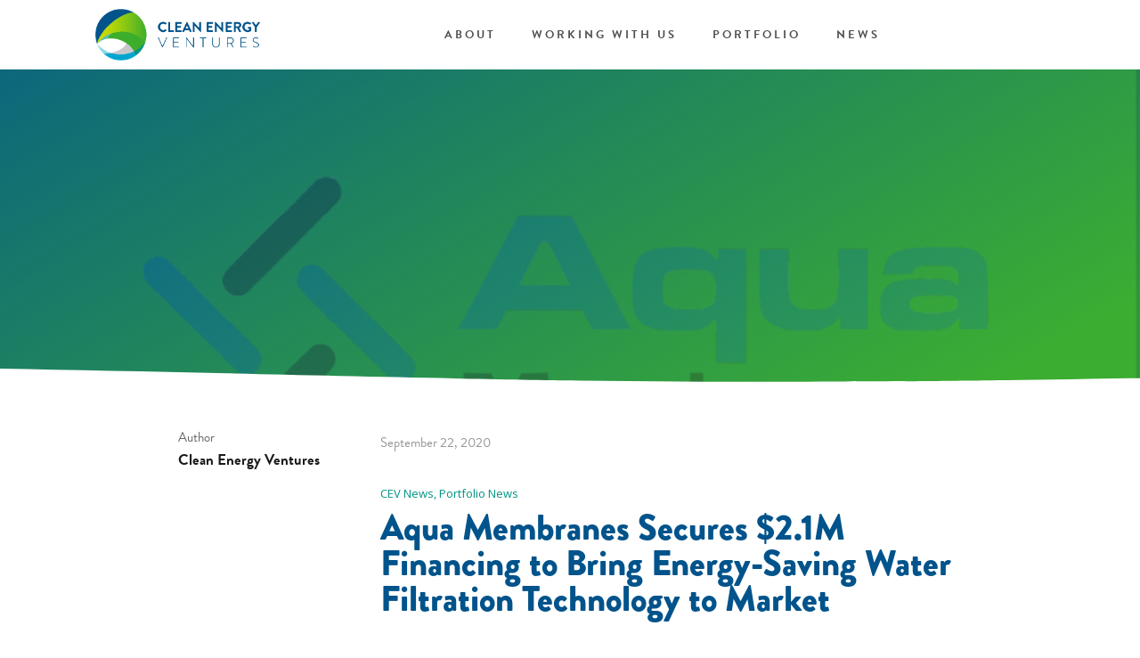

--- FILE ---
content_type: text/html; charset=UTF-8
request_url: https://cleanenergyventures.com/clean-energy-ventures-news/aqua-membranes-secures-2-1m-financing-to-bring-energy-saving-water-filtration-technology-to-market/?ref=ctvc.co
body_size: 18319
content:
<!doctype html>
<html lang="en-US">
<head>
	<meta charset="UTF-8">
	<meta name="viewport" content="width=device-width, initial-scale=1">
	<link rel="profile" href="https://gmpg.org/xfn/11">
	<meta name='robots' content='index, follow, max-image-preview:large, max-snippet:-1, max-video-preview:-1' />
	<style>img:is([sizes="auto" i], [sizes^="auto," i]) { contain-intrinsic-size: 3000px 1500px }</style>
	<script id="cookieyes" type="text/javascript" src="https://cdn-cookieyes.com/client_data/6221f9e446789c3b6bbf8763/script.js"></script>
	<!-- This site is optimized with the Yoast SEO plugin v26.8 - https://yoast.com/product/yoast-seo-wordpress/ -->
	<title>Aqua Membranes Secures $2.1M in Financing - Clean Energy Ventures</title>
	<meta name="description" content="Clean Energy Ventures and Pentair lead financing to accelerate the commercialization of Aqua Membranes’ water and cost-saving technology in the reverse osmosis market." />
	<link rel="canonical" href="https://cleanenergyventures.com/clean-energy-ventures-news/aqua-membranes-secures-2-1m-financing-to-bring-energy-saving-water-filtration-technology-to-market/" />
	<meta property="og:locale" content="en_US" />
	<meta property="og:type" content="article" />
	<meta property="og:title" content="Aqua Membranes Secures $2.1M in Financing - Clean Energy Ventures" />
	<meta property="og:description" content="Clean Energy Ventures and Pentair lead financing to accelerate the commercialization of Aqua Membranes’ water and cost-saving technology in the reverse osmosis market." />
	<meta property="og:url" content="https://cleanenergyventures.com/clean-energy-ventures-news/aqua-membranes-secures-2-1m-financing-to-bring-energy-saving-water-filtration-technology-to-market/" />
	<meta property="og:site_name" content="Clean Energy Ventures" />
	<meta property="article:published_time" content="2020-09-22T12:46:25+00:00" />
	<meta property="article:modified_time" content="2020-09-22T13:42:43+00:00" />
	<meta property="og:image" content="https://cleanenergyventures.com/wp-content/uploads/2020/09/AquaMembranes-logo-Clean-Energy-Ventures.png" />
	<meta property="og:image:width" content="800" />
	<meta property="og:image:height" content="600" />
	<meta property="og:image:type" content="image/png" />
	<meta name="author" content="Clean Energy Ventures" />
	<meta name="twitter:card" content="summary_large_image" />
	<meta name="twitter:creator" content="@cevteam" />
	<meta name="twitter:site" content="@cevteam" />
	<meta name="twitter:label1" content="Written by" />
	<meta name="twitter:data1" content="Clean Energy Ventures" />
	<meta name="twitter:label2" content="Est. reading time" />
	<meta name="twitter:data2" content="3 minutes" />
	<script type="application/ld+json" class="yoast-schema-graph">{"@context":"https://schema.org","@graph":[{"@type":"Article","@id":"https://cleanenergyventures.com/clean-energy-ventures-news/aqua-membranes-secures-2-1m-financing-to-bring-energy-saving-water-filtration-technology-to-market/#article","isPartOf":{"@id":"https://cleanenergyventures.com/clean-energy-ventures-news/aqua-membranes-secures-2-1m-financing-to-bring-energy-saving-water-filtration-technology-to-market/"},"author":{"name":"Clean Energy Ventures","@id":"https://cleanenergyventures.com/#/schema/person/0bdd8f7da66f59f84485fa5c045d8236"},"headline":"Aqua Membranes Secures $2.1M Financing to Bring Energy-Saving Water Filtration Technology to Market","datePublished":"2020-09-22T12:46:25+00:00","dateModified":"2020-09-22T13:42:43+00:00","mainEntityOfPage":{"@id":"https://cleanenergyventures.com/clean-energy-ventures-news/aqua-membranes-secures-2-1m-financing-to-bring-energy-saving-water-filtration-technology-to-market/"},"wordCount":530,"publisher":{"@id":"https://cleanenergyventures.com/#organization"},"image":{"@id":"https://cleanenergyventures.com/clean-energy-ventures-news/aqua-membranes-secures-2-1m-financing-to-bring-energy-saving-water-filtration-technology-to-market/#primaryimage"},"thumbnailUrl":"https://cleanenergyventures.com/wp-content/uploads/2020/09/AquaMembranes-logo-Clean-Energy-Ventures.png","articleSection":["CEV News","Portfolio News"],"inLanguage":"en-US"},{"@type":"WebPage","@id":"https://cleanenergyventures.com/clean-energy-ventures-news/aqua-membranes-secures-2-1m-financing-to-bring-energy-saving-water-filtration-technology-to-market/","url":"https://cleanenergyventures.com/clean-energy-ventures-news/aqua-membranes-secures-2-1m-financing-to-bring-energy-saving-water-filtration-technology-to-market/","name":"Aqua Membranes Secures $2.1M in Financing - Clean Energy Ventures","isPartOf":{"@id":"https://cleanenergyventures.com/#website"},"primaryImageOfPage":{"@id":"https://cleanenergyventures.com/clean-energy-ventures-news/aqua-membranes-secures-2-1m-financing-to-bring-energy-saving-water-filtration-technology-to-market/#primaryimage"},"image":{"@id":"https://cleanenergyventures.com/clean-energy-ventures-news/aqua-membranes-secures-2-1m-financing-to-bring-energy-saving-water-filtration-technology-to-market/#primaryimage"},"thumbnailUrl":"https://cleanenergyventures.com/wp-content/uploads/2020/09/AquaMembranes-logo-Clean-Energy-Ventures.png","datePublished":"2020-09-22T12:46:25+00:00","dateModified":"2020-09-22T13:42:43+00:00","description":"Clean Energy Ventures and Pentair lead financing to accelerate the commercialization of Aqua Membranes’ water and cost-saving technology in the reverse osmosis market.","breadcrumb":{"@id":"https://cleanenergyventures.com/clean-energy-ventures-news/aqua-membranes-secures-2-1m-financing-to-bring-energy-saving-water-filtration-technology-to-market/#breadcrumb"},"inLanguage":"en-US","potentialAction":[{"@type":"ReadAction","target":["https://cleanenergyventures.com/clean-energy-ventures-news/aqua-membranes-secures-2-1m-financing-to-bring-energy-saving-water-filtration-technology-to-market/"]}]},{"@type":"ImageObject","inLanguage":"en-US","@id":"https://cleanenergyventures.com/clean-energy-ventures-news/aqua-membranes-secures-2-1m-financing-to-bring-energy-saving-water-filtration-technology-to-market/#primaryimage","url":"https://cleanenergyventures.com/wp-content/uploads/2020/09/AquaMembranes-logo-Clean-Energy-Ventures.png","contentUrl":"https://cleanenergyventures.com/wp-content/uploads/2020/09/AquaMembranes-logo-Clean-Energy-Ventures.png","width":800,"height":600,"caption":"Aqua Membranes"},{"@type":"BreadcrumbList","@id":"https://cleanenergyventures.com/clean-energy-ventures-news/aqua-membranes-secures-2-1m-financing-to-bring-energy-saving-water-filtration-technology-to-market/#breadcrumb","itemListElement":[{"@type":"ListItem","position":1,"name":"Home","item":"https://cleanenergyventures.com/"},{"@type":"ListItem","position":2,"name":"News","item":"https://cleanenergyventures.com/news/"},{"@type":"ListItem","position":3,"name":"Aqua Membranes Secures $2.1M Financing to Bring Energy-Saving Water Filtration Technology to Market"}]},{"@type":"WebSite","@id":"https://cleanenergyventures.com/#website","url":"https://cleanenergyventures.com/","name":"Clean Energy Ventures","description":"Investing in clean energy innovation to address global climate risks","publisher":{"@id":"https://cleanenergyventures.com/#organization"},"potentialAction":[{"@type":"SearchAction","target":{"@type":"EntryPoint","urlTemplate":"https://cleanenergyventures.com/?s={search_term_string}"},"query-input":{"@type":"PropertyValueSpecification","valueRequired":true,"valueName":"search_term_string"}}],"inLanguage":"en-US"},{"@type":"Organization","@id":"https://cleanenergyventures.com/#organization","name":"Clean Energy Ventures","url":"https://cleanenergyventures.com/","logo":{"@type":"ImageObject","inLanguage":"en-US","@id":"https://cleanenergyventures.com/#/schema/logo/image/","url":"https://secureservercdn.net/198.71.233.129/bp2.f93.myftpupload.com/wp-content/uploads/2019/10/Clean-Energy-Ventures-Logo-577.png?time=1618582959","contentUrl":"https://secureservercdn.net/198.71.233.129/bp2.f93.myftpupload.com/wp-content/uploads/2019/10/Clean-Energy-Ventures-Logo-577.png?time=1618582959","width":577,"height":180,"caption":"Clean Energy Ventures"},"image":{"@id":"https://cleanenergyventures.com/#/schema/logo/image/"},"sameAs":["https://x.com/cevteam"]},{"@type":"Person","@id":"https://cleanenergyventures.com/#/schema/person/0bdd8f7da66f59f84485fa5c045d8236","name":"Clean Energy Ventures","url":"https://cleanenergyventures.com/author/cleanenergyventures/"}]}</script>
	<!-- / Yoast SEO plugin. -->


<link rel='dns-prefetch' href='//www.googletagmanager.com' />
<link rel="alternate" type="application/rss+xml" title="Clean Energy Ventures &raquo; Feed" href="https://cleanenergyventures.com/feed/" />
<link rel="alternate" type="application/rss+xml" title="Clean Energy Ventures &raquo; Comments Feed" href="https://cleanenergyventures.com/comments/feed/" />
<link rel="alternate" type="text/calendar" title="Clean Energy Ventures &raquo; iCal Feed" href="https://cleanenergyventures.com/events/?ical=1" />
<script>
window._wpemojiSettings = {"baseUrl":"https:\/\/s.w.org\/images\/core\/emoji\/16.0.1\/72x72\/","ext":".png","svgUrl":"https:\/\/s.w.org\/images\/core\/emoji\/16.0.1\/svg\/","svgExt":".svg","source":{"concatemoji":"https:\/\/cleanenergyventures.com\/wp-includes\/js\/wp-emoji-release.min.js?ver=6.8.3"}};
/*! This file is auto-generated */
!function(s,n){var o,i,e;function c(e){try{var t={supportTests:e,timestamp:(new Date).valueOf()};sessionStorage.setItem(o,JSON.stringify(t))}catch(e){}}function p(e,t,n){e.clearRect(0,0,e.canvas.width,e.canvas.height),e.fillText(t,0,0);var t=new Uint32Array(e.getImageData(0,0,e.canvas.width,e.canvas.height).data),a=(e.clearRect(0,0,e.canvas.width,e.canvas.height),e.fillText(n,0,0),new Uint32Array(e.getImageData(0,0,e.canvas.width,e.canvas.height).data));return t.every(function(e,t){return e===a[t]})}function u(e,t){e.clearRect(0,0,e.canvas.width,e.canvas.height),e.fillText(t,0,0);for(var n=e.getImageData(16,16,1,1),a=0;a<n.data.length;a++)if(0!==n.data[a])return!1;return!0}function f(e,t,n,a){switch(t){case"flag":return n(e,"\ud83c\udff3\ufe0f\u200d\u26a7\ufe0f","\ud83c\udff3\ufe0f\u200b\u26a7\ufe0f")?!1:!n(e,"\ud83c\udde8\ud83c\uddf6","\ud83c\udde8\u200b\ud83c\uddf6")&&!n(e,"\ud83c\udff4\udb40\udc67\udb40\udc62\udb40\udc65\udb40\udc6e\udb40\udc67\udb40\udc7f","\ud83c\udff4\u200b\udb40\udc67\u200b\udb40\udc62\u200b\udb40\udc65\u200b\udb40\udc6e\u200b\udb40\udc67\u200b\udb40\udc7f");case"emoji":return!a(e,"\ud83e\udedf")}return!1}function g(e,t,n,a){var r="undefined"!=typeof WorkerGlobalScope&&self instanceof WorkerGlobalScope?new OffscreenCanvas(300,150):s.createElement("canvas"),o=r.getContext("2d",{willReadFrequently:!0}),i=(o.textBaseline="top",o.font="600 32px Arial",{});return e.forEach(function(e){i[e]=t(o,e,n,a)}),i}function t(e){var t=s.createElement("script");t.src=e,t.defer=!0,s.head.appendChild(t)}"undefined"!=typeof Promise&&(o="wpEmojiSettingsSupports",i=["flag","emoji"],n.supports={everything:!0,everythingExceptFlag:!0},e=new Promise(function(e){s.addEventListener("DOMContentLoaded",e,{once:!0})}),new Promise(function(t){var n=function(){try{var e=JSON.parse(sessionStorage.getItem(o));if("object"==typeof e&&"number"==typeof e.timestamp&&(new Date).valueOf()<e.timestamp+604800&&"object"==typeof e.supportTests)return e.supportTests}catch(e){}return null}();if(!n){if("undefined"!=typeof Worker&&"undefined"!=typeof OffscreenCanvas&&"undefined"!=typeof URL&&URL.createObjectURL&&"undefined"!=typeof Blob)try{var e="postMessage("+g.toString()+"("+[JSON.stringify(i),f.toString(),p.toString(),u.toString()].join(",")+"));",a=new Blob([e],{type:"text/javascript"}),r=new Worker(URL.createObjectURL(a),{name:"wpTestEmojiSupports"});return void(r.onmessage=function(e){c(n=e.data),r.terminate(),t(n)})}catch(e){}c(n=g(i,f,p,u))}t(n)}).then(function(e){for(var t in e)n.supports[t]=e[t],n.supports.everything=n.supports.everything&&n.supports[t],"flag"!==t&&(n.supports.everythingExceptFlag=n.supports.everythingExceptFlag&&n.supports[t]);n.supports.everythingExceptFlag=n.supports.everythingExceptFlag&&!n.supports.flag,n.DOMReady=!1,n.readyCallback=function(){n.DOMReady=!0}}).then(function(){return e}).then(function(){var e;n.supports.everything||(n.readyCallback(),(e=n.source||{}).concatemoji?t(e.concatemoji):e.wpemoji&&e.twemoji&&(t(e.twemoji),t(e.wpemoji)))}))}((window,document),window._wpemojiSettings);
</script>
<link rel="stylesheet" type="text/css" href="https://use.typekit.net/mid4ywu.css"><style id='wp-emoji-styles-inline-css'>

	img.wp-smiley, img.emoji {
		display: inline !important;
		border: none !important;
		box-shadow: none !important;
		height: 1em !important;
		width: 1em !important;
		margin: 0 0.07em !important;
		vertical-align: -0.1em !important;
		background: none !important;
		padding: 0 !important;
	}
</style>
<link rel='stylesheet' id='wp-block-library-css' href='https://cleanenergyventures.com/wp-includes/css/dist/block-library/style.min.css?ver=6.8.3' media='all' />
<style id='global-styles-inline-css'>
:root{--wp--preset--aspect-ratio--square: 1;--wp--preset--aspect-ratio--4-3: 4/3;--wp--preset--aspect-ratio--3-4: 3/4;--wp--preset--aspect-ratio--3-2: 3/2;--wp--preset--aspect-ratio--2-3: 2/3;--wp--preset--aspect-ratio--16-9: 16/9;--wp--preset--aspect-ratio--9-16: 9/16;--wp--preset--color--black: #000000;--wp--preset--color--cyan-bluish-gray: #abb8c3;--wp--preset--color--white: #ffffff;--wp--preset--color--pale-pink: #f78da7;--wp--preset--color--vivid-red: #cf2e2e;--wp--preset--color--luminous-vivid-orange: #ff6900;--wp--preset--color--luminous-vivid-amber: #fcb900;--wp--preset--color--light-green-cyan: #7bdcb5;--wp--preset--color--vivid-green-cyan: #00d084;--wp--preset--color--pale-cyan-blue: #8ed1fc;--wp--preset--color--vivid-cyan-blue: #0693e3;--wp--preset--color--vivid-purple: #9b51e0;--wp--preset--gradient--vivid-cyan-blue-to-vivid-purple: linear-gradient(135deg,rgba(6,147,227,1) 0%,rgb(155,81,224) 100%);--wp--preset--gradient--light-green-cyan-to-vivid-green-cyan: linear-gradient(135deg,rgb(122,220,180) 0%,rgb(0,208,130) 100%);--wp--preset--gradient--luminous-vivid-amber-to-luminous-vivid-orange: linear-gradient(135deg,rgba(252,185,0,1) 0%,rgba(255,105,0,1) 100%);--wp--preset--gradient--luminous-vivid-orange-to-vivid-red: linear-gradient(135deg,rgba(255,105,0,1) 0%,rgb(207,46,46) 100%);--wp--preset--gradient--very-light-gray-to-cyan-bluish-gray: linear-gradient(135deg,rgb(238,238,238) 0%,rgb(169,184,195) 100%);--wp--preset--gradient--cool-to-warm-spectrum: linear-gradient(135deg,rgb(74,234,220) 0%,rgb(151,120,209) 20%,rgb(207,42,186) 40%,rgb(238,44,130) 60%,rgb(251,105,98) 80%,rgb(254,248,76) 100%);--wp--preset--gradient--blush-light-purple: linear-gradient(135deg,rgb(255,206,236) 0%,rgb(152,150,240) 100%);--wp--preset--gradient--blush-bordeaux: linear-gradient(135deg,rgb(254,205,165) 0%,rgb(254,45,45) 50%,rgb(107,0,62) 100%);--wp--preset--gradient--luminous-dusk: linear-gradient(135deg,rgb(255,203,112) 0%,rgb(199,81,192) 50%,rgb(65,88,208) 100%);--wp--preset--gradient--pale-ocean: linear-gradient(135deg,rgb(255,245,203) 0%,rgb(182,227,212) 50%,rgb(51,167,181) 100%);--wp--preset--gradient--electric-grass: linear-gradient(135deg,rgb(202,248,128) 0%,rgb(113,206,126) 100%);--wp--preset--gradient--midnight: linear-gradient(135deg,rgb(2,3,129) 0%,rgb(40,116,252) 100%);--wp--preset--font-size--small: 13px;--wp--preset--font-size--medium: 20px;--wp--preset--font-size--large: 36px;--wp--preset--font-size--x-large: 42px;--wp--preset--spacing--20: 0.44rem;--wp--preset--spacing--30: 0.67rem;--wp--preset--spacing--40: 1rem;--wp--preset--spacing--50: 1.5rem;--wp--preset--spacing--60: 2.25rem;--wp--preset--spacing--70: 3.38rem;--wp--preset--spacing--80: 5.06rem;--wp--preset--shadow--natural: 6px 6px 9px rgba(0, 0, 0, 0.2);--wp--preset--shadow--deep: 12px 12px 50px rgba(0, 0, 0, 0.4);--wp--preset--shadow--sharp: 6px 6px 0px rgba(0, 0, 0, 0.2);--wp--preset--shadow--outlined: 6px 6px 0px -3px rgba(255, 255, 255, 1), 6px 6px rgba(0, 0, 0, 1);--wp--preset--shadow--crisp: 6px 6px 0px rgba(0, 0, 0, 1);}:root { --wp--style--global--content-size: 800px;--wp--style--global--wide-size: 1200px; }:where(body) { margin: 0; }.wp-site-blocks > .alignleft { float: left; margin-right: 2em; }.wp-site-blocks > .alignright { float: right; margin-left: 2em; }.wp-site-blocks > .aligncenter { justify-content: center; margin-left: auto; margin-right: auto; }:where(.wp-site-blocks) > * { margin-block-start: 24px; margin-block-end: 0; }:where(.wp-site-blocks) > :first-child { margin-block-start: 0; }:where(.wp-site-blocks) > :last-child { margin-block-end: 0; }:root { --wp--style--block-gap: 24px; }:root :where(.is-layout-flow) > :first-child{margin-block-start: 0;}:root :where(.is-layout-flow) > :last-child{margin-block-end: 0;}:root :where(.is-layout-flow) > *{margin-block-start: 24px;margin-block-end: 0;}:root :where(.is-layout-constrained) > :first-child{margin-block-start: 0;}:root :where(.is-layout-constrained) > :last-child{margin-block-end: 0;}:root :where(.is-layout-constrained) > *{margin-block-start: 24px;margin-block-end: 0;}:root :where(.is-layout-flex){gap: 24px;}:root :where(.is-layout-grid){gap: 24px;}.is-layout-flow > .alignleft{float: left;margin-inline-start: 0;margin-inline-end: 2em;}.is-layout-flow > .alignright{float: right;margin-inline-start: 2em;margin-inline-end: 0;}.is-layout-flow > .aligncenter{margin-left: auto !important;margin-right: auto !important;}.is-layout-constrained > .alignleft{float: left;margin-inline-start: 0;margin-inline-end: 2em;}.is-layout-constrained > .alignright{float: right;margin-inline-start: 2em;margin-inline-end: 0;}.is-layout-constrained > .aligncenter{margin-left: auto !important;margin-right: auto !important;}.is-layout-constrained > :where(:not(.alignleft):not(.alignright):not(.alignfull)){max-width: var(--wp--style--global--content-size);margin-left: auto !important;margin-right: auto !important;}.is-layout-constrained > .alignwide{max-width: var(--wp--style--global--wide-size);}body .is-layout-flex{display: flex;}.is-layout-flex{flex-wrap: wrap;align-items: center;}.is-layout-flex > :is(*, div){margin: 0;}body .is-layout-grid{display: grid;}.is-layout-grid > :is(*, div){margin: 0;}body{padding-top: 0px;padding-right: 0px;padding-bottom: 0px;padding-left: 0px;}a:where(:not(.wp-element-button)){text-decoration: underline;}:root :where(.wp-element-button, .wp-block-button__link){background-color: #32373c;border-width: 0;color: #fff;font-family: inherit;font-size: inherit;line-height: inherit;padding: calc(0.667em + 2px) calc(1.333em + 2px);text-decoration: none;}.has-black-color{color: var(--wp--preset--color--black) !important;}.has-cyan-bluish-gray-color{color: var(--wp--preset--color--cyan-bluish-gray) !important;}.has-white-color{color: var(--wp--preset--color--white) !important;}.has-pale-pink-color{color: var(--wp--preset--color--pale-pink) !important;}.has-vivid-red-color{color: var(--wp--preset--color--vivid-red) !important;}.has-luminous-vivid-orange-color{color: var(--wp--preset--color--luminous-vivid-orange) !important;}.has-luminous-vivid-amber-color{color: var(--wp--preset--color--luminous-vivid-amber) !important;}.has-light-green-cyan-color{color: var(--wp--preset--color--light-green-cyan) !important;}.has-vivid-green-cyan-color{color: var(--wp--preset--color--vivid-green-cyan) !important;}.has-pale-cyan-blue-color{color: var(--wp--preset--color--pale-cyan-blue) !important;}.has-vivid-cyan-blue-color{color: var(--wp--preset--color--vivid-cyan-blue) !important;}.has-vivid-purple-color{color: var(--wp--preset--color--vivid-purple) !important;}.has-black-background-color{background-color: var(--wp--preset--color--black) !important;}.has-cyan-bluish-gray-background-color{background-color: var(--wp--preset--color--cyan-bluish-gray) !important;}.has-white-background-color{background-color: var(--wp--preset--color--white) !important;}.has-pale-pink-background-color{background-color: var(--wp--preset--color--pale-pink) !important;}.has-vivid-red-background-color{background-color: var(--wp--preset--color--vivid-red) !important;}.has-luminous-vivid-orange-background-color{background-color: var(--wp--preset--color--luminous-vivid-orange) !important;}.has-luminous-vivid-amber-background-color{background-color: var(--wp--preset--color--luminous-vivid-amber) !important;}.has-light-green-cyan-background-color{background-color: var(--wp--preset--color--light-green-cyan) !important;}.has-vivid-green-cyan-background-color{background-color: var(--wp--preset--color--vivid-green-cyan) !important;}.has-pale-cyan-blue-background-color{background-color: var(--wp--preset--color--pale-cyan-blue) !important;}.has-vivid-cyan-blue-background-color{background-color: var(--wp--preset--color--vivid-cyan-blue) !important;}.has-vivid-purple-background-color{background-color: var(--wp--preset--color--vivid-purple) !important;}.has-black-border-color{border-color: var(--wp--preset--color--black) !important;}.has-cyan-bluish-gray-border-color{border-color: var(--wp--preset--color--cyan-bluish-gray) !important;}.has-white-border-color{border-color: var(--wp--preset--color--white) !important;}.has-pale-pink-border-color{border-color: var(--wp--preset--color--pale-pink) !important;}.has-vivid-red-border-color{border-color: var(--wp--preset--color--vivid-red) !important;}.has-luminous-vivid-orange-border-color{border-color: var(--wp--preset--color--luminous-vivid-orange) !important;}.has-luminous-vivid-amber-border-color{border-color: var(--wp--preset--color--luminous-vivid-amber) !important;}.has-light-green-cyan-border-color{border-color: var(--wp--preset--color--light-green-cyan) !important;}.has-vivid-green-cyan-border-color{border-color: var(--wp--preset--color--vivid-green-cyan) !important;}.has-pale-cyan-blue-border-color{border-color: var(--wp--preset--color--pale-cyan-blue) !important;}.has-vivid-cyan-blue-border-color{border-color: var(--wp--preset--color--vivid-cyan-blue) !important;}.has-vivid-purple-border-color{border-color: var(--wp--preset--color--vivid-purple) !important;}.has-vivid-cyan-blue-to-vivid-purple-gradient-background{background: var(--wp--preset--gradient--vivid-cyan-blue-to-vivid-purple) !important;}.has-light-green-cyan-to-vivid-green-cyan-gradient-background{background: var(--wp--preset--gradient--light-green-cyan-to-vivid-green-cyan) !important;}.has-luminous-vivid-amber-to-luminous-vivid-orange-gradient-background{background: var(--wp--preset--gradient--luminous-vivid-amber-to-luminous-vivid-orange) !important;}.has-luminous-vivid-orange-to-vivid-red-gradient-background{background: var(--wp--preset--gradient--luminous-vivid-orange-to-vivid-red) !important;}.has-very-light-gray-to-cyan-bluish-gray-gradient-background{background: var(--wp--preset--gradient--very-light-gray-to-cyan-bluish-gray) !important;}.has-cool-to-warm-spectrum-gradient-background{background: var(--wp--preset--gradient--cool-to-warm-spectrum) !important;}.has-blush-light-purple-gradient-background{background: var(--wp--preset--gradient--blush-light-purple) !important;}.has-blush-bordeaux-gradient-background{background: var(--wp--preset--gradient--blush-bordeaux) !important;}.has-luminous-dusk-gradient-background{background: var(--wp--preset--gradient--luminous-dusk) !important;}.has-pale-ocean-gradient-background{background: var(--wp--preset--gradient--pale-ocean) !important;}.has-electric-grass-gradient-background{background: var(--wp--preset--gradient--electric-grass) !important;}.has-midnight-gradient-background{background: var(--wp--preset--gradient--midnight) !important;}.has-small-font-size{font-size: var(--wp--preset--font-size--small) !important;}.has-medium-font-size{font-size: var(--wp--preset--font-size--medium) !important;}.has-large-font-size{font-size: var(--wp--preset--font-size--large) !important;}.has-x-large-font-size{font-size: var(--wp--preset--font-size--x-large) !important;}
:root :where(.wp-block-pullquote){font-size: 1.5em;line-height: 1.6;}
</style>
<link rel='stylesheet' id='tribe-events-v2-single-skeleton-css' href='https://cleanenergyventures.com/wp-content/plugins/the-events-calendar/build/css/tribe-events-single-skeleton.css?ver=6.15.14' media='all' />
<link rel='stylesheet' id='tribe-events-v2-single-skeleton-full-css' href='https://cleanenergyventures.com/wp-content/plugins/the-events-calendar/build/css/tribe-events-single-full.css?ver=6.15.14' media='all' />
<link rel='stylesheet' id='tec-events-elementor-widgets-base-styles-css' href='https://cleanenergyventures.com/wp-content/plugins/the-events-calendar/build/css/integrations/plugins/elementor/widgets/widget-base.css?ver=6.15.14' media='all' />
<link rel='stylesheet' id='wp-components-css' href='https://cleanenergyventures.com/wp-includes/css/dist/components/style.min.css?ver=6.8.3' media='all' />
<link rel='stylesheet' id='godaddy-styles-css' href='https://cleanenergyventures.com/wp-content/mu-plugins/vendor/wpex/godaddy-launch/includes/Dependencies/GoDaddy/Styles/build/latest.css?ver=2.0.2' media='all' />
<link rel='stylesheet' id='hello-elementor-css' href='https://cleanenergyventures.com/wp-content/themes/hello-elementor/assets/css/reset.css?ver=3.4.6' media='all' />
<link rel='stylesheet' id='hello-elementor-theme-style-css' href='https://cleanenergyventures.com/wp-content/themes/hello-elementor/assets/css/theme.css?ver=3.4.6' media='all' />
<link rel='stylesheet' id='hello-elementor-header-footer-css' href='https://cleanenergyventures.com/wp-content/themes/hello-elementor/assets/css/header-footer.css?ver=3.4.6' media='all' />
<link rel='stylesheet' id='elementor-frontend-css' href='https://cleanenergyventures.com/wp-content/plugins/elementor/assets/css/frontend.min.css?ver=3.25.0' media='all' />
<style id='elementor-frontend-inline-css'>
.elementor-808 .elementor-element.elementor-element-64924fe5:not(.elementor-motion-effects-element-type-background), .elementor-808 .elementor-element.elementor-element-64924fe5 > .elementor-motion-effects-container > .elementor-motion-effects-layer{background-image:url("https://cleanenergyventures.com/wp-content/uploads/2020/09/AquaMembranes-logo-Clean-Energy-Ventures.png");}
</style>
<link rel='stylesheet' id='widget-image-css' href='https://cleanenergyventures.com/wp-content/plugins/elementor/assets/css/widget-image.min.css?ver=3.25.0' media='all' />
<link rel='stylesheet' id='widget-nav-menu-css' href='https://cleanenergyventures.com/wp-content/plugins/elementor-pro/assets/css/widget-nav-menu.min.css?ver=3.25.0' media='all' />
<link rel='stylesheet' id='widget-spacer-css' href='https://cleanenergyventures.com/wp-content/plugins/elementor/assets/css/widget-spacer.min.css?ver=3.25.0' media='all' />
<link rel='stylesheet' id='e-shapes-css' href='https://cleanenergyventures.com/wp-content/plugins/elementor/assets/css/conditionals/shapes.min.css?ver=3.25.0' media='all' />
<link rel='stylesheet' id='widget-heading-css' href='https://cleanenergyventures.com/wp-content/plugins/elementor/assets/css/widget-heading.min.css?ver=3.25.0' media='all' />
<link rel='stylesheet' id='widget-text-editor-css' href='https://cleanenergyventures.com/wp-content/plugins/elementor/assets/css/widget-text-editor.min.css?ver=3.25.0' media='all' />
<link rel='stylesheet' id='e-animation-slideInDown-css' href='https://cleanenergyventures.com/wp-content/plugins/elementor/assets/lib/animations/styles/slideInDown.min.css?ver=3.25.0' media='all' />
<link rel='stylesheet' id='widget-social-icons-css' href='https://cleanenergyventures.com/wp-content/plugins/elementor/assets/css/widget-social-icons.min.css?ver=3.25.0' media='all' />
<link rel='stylesheet' id='e-apple-webkit-css' href='https://cleanenergyventures.com/wp-content/plugins/elementor/assets/css/conditionals/apple-webkit.min.css?ver=3.25.0' media='all' />
<link rel='stylesheet' id='widget-form-css' href='https://cleanenergyventures.com/wp-content/plugins/elementor-pro/assets/css/widget-form.min.css?ver=3.25.0' media='all' />
<link rel='stylesheet' id='widget-author-box-css' href='https://cleanenergyventures.com/wp-content/plugins/elementor-pro/assets/css/widget-author-box.min.css?ver=3.25.0' media='all' />
<link rel='stylesheet' id='widget-post-info-css' href='https://cleanenergyventures.com/wp-content/plugins/elementor-pro/assets/css/widget-post-info.min.css?ver=3.25.0' media='all' />
<link rel='stylesheet' id='widget-icon-list-css' href='https://cleanenergyventures.com/wp-content/plugins/elementor/assets/css/widget-icon-list.min.css?ver=3.25.0' media='all' />
<link rel='stylesheet' id='elementor-icons-shared-0-css' href='https://cleanenergyventures.com/wp-content/plugins/elementor/assets/lib/font-awesome/css/fontawesome.min.css?ver=5.15.3' media='all' />
<link rel='stylesheet' id='elementor-icons-fa-regular-css' href='https://cleanenergyventures.com/wp-content/plugins/elementor/assets/lib/font-awesome/css/regular.min.css?ver=5.15.3' media='all' />
<link rel='stylesheet' id='elementor-icons-fa-solid-css' href='https://cleanenergyventures.com/wp-content/plugins/elementor/assets/lib/font-awesome/css/solid.min.css?ver=5.15.3' media='all' />
<link rel='stylesheet' id='widget-divider-css' href='https://cleanenergyventures.com/wp-content/plugins/elementor/assets/css/widget-divider.min.css?ver=3.25.0' media='all' />
<link rel='stylesheet' id='widget-posts-css' href='https://cleanenergyventures.com/wp-content/plugins/elementor-pro/assets/css/widget-posts.min.css?ver=3.25.0' media='all' />
<link rel='stylesheet' id='elementor-icons-css' href='https://cleanenergyventures.com/wp-content/plugins/elementor/assets/lib/eicons/css/elementor-icons.min.css?ver=5.31.0' media='all' />
<link rel='stylesheet' id='swiper-css' href='https://cleanenergyventures.com/wp-content/plugins/elementor/assets/lib/swiper/v8/css/swiper.min.css?ver=8.4.5' media='all' />
<link rel='stylesheet' id='e-swiper-css' href='https://cleanenergyventures.com/wp-content/plugins/elementor/assets/css/conditionals/e-swiper.min.css?ver=3.25.0' media='all' />
<link rel='stylesheet' id='elementor-post-694-css' href='https://cleanenergyventures.com/wp-content/uploads/elementor/css/post-694.css?ver=1730166559' media='all' />
<link rel='stylesheet' id='elementor-post-1101-css' href='https://cleanenergyventures.com/wp-content/uploads/elementor/css/post-1101.css?ver=1730166559' media='all' />
<link rel='stylesheet' id='elementor-post-1104-css' href='https://cleanenergyventures.com/wp-content/uploads/elementor/css/post-1104.css?ver=1730166559' media='all' />
<link rel='stylesheet' id='elementor-post-808-css' href='https://cleanenergyventures.com/wp-content/uploads/elementor/css/post-808.css?ver=1730166615' media='all' />
<link rel='stylesheet' id='eael-general-css' href='https://cleanenergyventures.com/wp-content/plugins/essential-addons-for-elementor-lite/assets/front-end/css/view/general.min.css?ver=6.5.9' media='all' />
<link rel='stylesheet' id='google-fonts-1-css' href='https://fonts.googleapis.com/css?family=Roboto%3A100%2C100italic%2C200%2C200italic%2C300%2C300italic%2C400%2C400italic%2C500%2C500italic%2C600%2C600italic%2C700%2C700italic%2C800%2C800italic%2C900%2C900italic%7CRoboto+Slab%3A100%2C100italic%2C200%2C200italic%2C300%2C300italic%2C400%2C400italic%2C500%2C500italic%2C600%2C600italic%2C700%2C700italic%2C800%2C800italic%2C900%2C900italic%7COpen+Sans%3A100%2C100italic%2C200%2C200italic%2C300%2C300italic%2C400%2C400italic%2C500%2C500italic%2C600%2C600italic%2C700%2C700italic%2C800%2C800italic%2C900%2C900italic&#038;display=auto&#038;ver=6.8.3' media='all' />
<link rel='stylesheet' id='elementor-icons-fa-brands-css' href='https://cleanenergyventures.com/wp-content/plugins/elementor/assets/lib/font-awesome/css/brands.min.css?ver=5.15.3' media='all' />
<link rel="preconnect" href="https://fonts.gstatic.com/" crossorigin><script src="https://cleanenergyventures.com/wp-includes/js/jquery/jquery.min.js?ver=3.7.1" id="jquery-core-js"></script>
<script src="https://cleanenergyventures.com/wp-includes/js/jquery/jquery-migrate.min.js?ver=3.4.1" id="jquery-migrate-js"></script>

<!-- Google tag (gtag.js) snippet added by Site Kit -->
<!-- Google Analytics snippet added by Site Kit -->
<script src="https://www.googletagmanager.com/gtag/js?id=G-8F0RKSQZ57" id="google_gtagjs-js" async></script>
<script id="google_gtagjs-js-after">
window.dataLayer = window.dataLayer || [];function gtag(){dataLayer.push(arguments);}
gtag("set","linker",{"domains":["cleanenergyventures.com"]});
gtag("js", new Date());
gtag("set", "developer_id.dZTNiMT", true);
gtag("config", "G-8F0RKSQZ57");
</script>
<link rel="https://api.w.org/" href="https://cleanenergyventures.com/wp-json/" /><link rel="alternate" title="JSON" type="application/json" href="https://cleanenergyventures.com/wp-json/wp/v2/posts/1468" /><link rel="EditURI" type="application/rsd+xml" title="RSD" href="https://cleanenergyventures.com/xmlrpc.php?rsd" />
<link rel='shortlink' href='https://cleanenergyventures.com/?p=1468' />
<link rel="alternate" title="oEmbed (JSON)" type="application/json+oembed" href="https://cleanenergyventures.com/wp-json/oembed/1.0/embed?url=https%3A%2F%2Fcleanenergyventures.com%2Fclean-energy-ventures-news%2Faqua-membranes-secures-2-1m-financing-to-bring-energy-saving-water-filtration-technology-to-market%2F" />
<link rel="alternate" title="oEmbed (XML)" type="text/xml+oembed" href="https://cleanenergyventures.com/wp-json/oembed/1.0/embed?url=https%3A%2F%2Fcleanenergyventures.com%2Fclean-energy-ventures-news%2Faqua-membranes-secures-2-1m-financing-to-bring-energy-saving-water-filtration-technology-to-market%2F&#038;format=xml" />
<meta name="generator" content="Site Kit by Google 1.171.0" /><script async src="https://www.googletagmanager.com/gtag/js?id=UA-130606767-1"></script>
<script>
 window.dataLayer = window.dataLayer || [];
 function gtag(){dataLayer.push(arguments);}
 gtag('js', new Date());

 gtag('config', 'UA-130606767-1');
</script><meta name="tec-api-version" content="v1"><meta name="tec-api-origin" content="https://cleanenergyventures.com"><link rel="alternate" href="https://cleanenergyventures.com/wp-json/tribe/events/v1/" /><meta name="generator" content="Elementor 3.25.0; features: additional_custom_breakpoints, e_optimized_control_loading; settings: css_print_method-external, google_font-enabled, font_display-auto">
			<style>
				.e-con.e-parent:nth-of-type(n+4):not(.e-lazyloaded):not(.e-no-lazyload),
				.e-con.e-parent:nth-of-type(n+4):not(.e-lazyloaded):not(.e-no-lazyload) * {
					background-image: none !important;
				}
				@media screen and (max-height: 1024px) {
					.e-con.e-parent:nth-of-type(n+3):not(.e-lazyloaded):not(.e-no-lazyload),
					.e-con.e-parent:nth-of-type(n+3):not(.e-lazyloaded):not(.e-no-lazyload) * {
						background-image: none !important;
					}
				}
				@media screen and (max-height: 640px) {
					.e-con.e-parent:nth-of-type(n+2):not(.e-lazyloaded):not(.e-no-lazyload),
					.e-con.e-parent:nth-of-type(n+2):not(.e-lazyloaded):not(.e-no-lazyload) * {
						background-image: none !important;
					}
				}
			</style>
			
<!-- Google Tag Manager snippet added by Site Kit -->
<script>
			( function( w, d, s, l, i ) {
				w[l] = w[l] || [];
				w[l].push( {'gtm.start': new Date().getTime(), event: 'gtm.js'} );
				var f = d.getElementsByTagName( s )[0],
					j = d.createElement( s ), dl = l != 'dataLayer' ? '&l=' + l : '';
				j.async = true;
				j.src = 'https://www.googletagmanager.com/gtm.js?id=' + i + dl;
				f.parentNode.insertBefore( j, f );
			} )( window, document, 'script', 'dataLayer', 'GTM-5VH2ZF4' );
			
</script>

<!-- End Google Tag Manager snippet added by Site Kit -->
<link rel="icon" href="https://cleanenergyventures.com/wp-content/uploads/2019/09/cropped-CEV-Favicon-3-150x150.png" sizes="32x32" />
<link rel="icon" href="https://cleanenergyventures.com/wp-content/uploads/2019/09/cropped-CEV-Favicon-3-300x300.png" sizes="192x192" />
<link rel="apple-touch-icon" href="https://cleanenergyventures.com/wp-content/uploads/2019/09/cropped-CEV-Favicon-3-300x300.png" />
<meta name="msapplication-TileImage" content="https://cleanenergyventures.com/wp-content/uploads/2019/09/cropped-CEV-Favicon-3-300x300.png" />
</head>
<body class="wp-singular post-template-default single single-post postid-1468 single-format-standard wp-embed-responsive wp-theme-hello-elementor tribe-no-js hello-elementor-default elementor-default elementor-kit-694 elementor-page-808">

		<!-- Google Tag Manager (noscript) snippet added by Site Kit -->
		<noscript>
			<iframe src="https://www.googletagmanager.com/ns.html?id=GTM-5VH2ZF4" height="0" width="0" style="display:none;visibility:hidden"></iframe>
		</noscript>
		<!-- End Google Tag Manager (noscript) snippet added by Site Kit -->
		
<a class="skip-link screen-reader-text" href="#content">Skip to content</a>

		<div data-elementor-type="header" data-elementor-id="1101" class="elementor elementor-1101 elementor-location-header" data-elementor-post-type="elementor_library">
					<section class="elementor-section elementor-top-section elementor-element elementor-element-2c9ade57 elementor-section-boxed elementor-section-height-default elementor-section-height-default" data-id="2c9ade57" data-element_type="section" data-settings="{&quot;background_background&quot;:&quot;classic&quot;,&quot;sticky&quot;:&quot;top&quot;,&quot;sticky_on&quot;:[&quot;desktop&quot;,&quot;tablet&quot;,&quot;mobile&quot;],&quot;sticky_offset&quot;:0,&quot;sticky_effects_offset&quot;:0,&quot;sticky_anchor_link_offset&quot;:0}">
							<div class="elementor-background-overlay"></div>
							<div class="elementor-container elementor-column-gap-default">
					<div class="elementor-column elementor-col-50 elementor-top-column elementor-element elementor-element-3b8240c3" data-id="3b8240c3" data-element_type="column">
			<div class="elementor-widget-wrap elementor-element-populated">
						<div class="elementor-element elementor-element-22205d20 elementor-widget elementor-widget-image" data-id="22205d20" data-element_type="widget" data-widget_type="image.default">
				<div class="elementor-widget-container">
														<a href="https://cleanenergyventures.com">
							<img fetchpriority="high" width="577" height="180" src="https://cleanenergyventures.com/wp-content/uploads/2019/10/Clean-Energy-Ventures-Logo-577.png" class="attachment-full size-full wp-image-512" alt="Clean Energy Ventures" />								</a>
													</div>
				</div>
					</div>
		</div>
				<div class="elementor-column elementor-col-50 elementor-top-column elementor-element elementor-element-139643a9" data-id="139643a9" data-element_type="column">
			<div class="elementor-widget-wrap elementor-element-populated">
						<div class="elementor-element elementor-element-338423d1 elementor-nav-menu--stretch elementor-nav-menu__text-align-center elementor-nav-menu--dropdown-tablet elementor-nav-menu--toggle elementor-nav-menu--burger elementor-widget elementor-widget-nav-menu" data-id="338423d1" data-element_type="widget" data-settings="{&quot;full_width&quot;:&quot;stretch&quot;,&quot;layout&quot;:&quot;horizontal&quot;,&quot;submenu_icon&quot;:{&quot;value&quot;:&quot;&lt;i class=\&quot;fas fa-caret-down\&quot;&gt;&lt;\/i&gt;&quot;,&quot;library&quot;:&quot;fa-solid&quot;},&quot;toggle&quot;:&quot;burger&quot;}" data-widget_type="nav-menu.default">
				<div class="elementor-widget-container">
						<nav aria-label="Menu" class="elementor-nav-menu--main elementor-nav-menu__container elementor-nav-menu--layout-horizontal e--pointer-text e--animation-float">
				<ul id="menu-1-338423d1" class="elementor-nav-menu"><li class="menu-item menu-item-type-post_type menu-item-object-page menu-item-1209"><a href="https://cleanenergyventures.com/about/" class="elementor-item">About</a></li>
<li class="menu-item menu-item-type-post_type menu-item-object-page menu-item-103"><a href="https://cleanenergyventures.com/working-with-us/" class="elementor-item">Working With Us</a></li>
<li class="menu-item menu-item-type-post_type menu-item-object-page menu-item-1369"><a href="https://cleanenergyventures.com/portfolio/" class="elementor-item">Portfolio</a></li>
<li class="menu-item menu-item-type-post_type menu-item-object-page current_page_parent menu-item-110"><a href="https://cleanenergyventures.com/news/" class="elementor-item">News</a></li>
</ul>			</nav>
					<div class="elementor-menu-toggle" role="button" tabindex="0" aria-label="Menu Toggle" aria-expanded="false">
			<i aria-hidden="true" role="presentation" class="elementor-menu-toggle__icon--open eicon-menu-bar"></i><i aria-hidden="true" role="presentation" class="elementor-menu-toggle__icon--close eicon-close"></i>			<span class="elementor-screen-only">Menu</span>
		</div>
					<nav class="elementor-nav-menu--dropdown elementor-nav-menu__container" aria-hidden="true">
				<ul id="menu-2-338423d1" class="elementor-nav-menu"><li class="menu-item menu-item-type-post_type menu-item-object-page menu-item-1209"><a href="https://cleanenergyventures.com/about/" class="elementor-item" tabindex="-1">About</a></li>
<li class="menu-item menu-item-type-post_type menu-item-object-page menu-item-103"><a href="https://cleanenergyventures.com/working-with-us/" class="elementor-item" tabindex="-1">Working With Us</a></li>
<li class="menu-item menu-item-type-post_type menu-item-object-page menu-item-1369"><a href="https://cleanenergyventures.com/portfolio/" class="elementor-item" tabindex="-1">Portfolio</a></li>
<li class="menu-item menu-item-type-post_type menu-item-object-page current_page_parent menu-item-110"><a href="https://cleanenergyventures.com/news/" class="elementor-item" tabindex="-1">News</a></li>
</ul>			</nav>
				</div>
				</div>
					</div>
		</div>
					</div>
		</section>
				</div>
				<div data-elementor-type="single" data-elementor-id="808" class="elementor elementor-808 elementor-location-single post-1468 post type-post status-publish format-standard has-post-thumbnail hentry category-clean-energy-ventures-news category-portfolio-news" data-elementor-post-type="elementor_library">
					<section class="elementor-section elementor-top-section elementor-element elementor-element-64924fe5 elementor-section-height-min-height elementor-section-stretched elementor-section-boxed elementor-section-height-default elementor-section-items-middle" data-id="64924fe5" data-element_type="section" data-settings="{&quot;background_background&quot;:&quot;classic&quot;,&quot;stretch_section&quot;:&quot;section-stretched&quot;,&quot;shape_divider_bottom&quot;:&quot;waves&quot;}">
							<div class="elementor-background-overlay"></div>
						<div class="elementor-shape elementor-shape-bottom" data-negative="false">
			<svg xmlns="http://www.w3.org/2000/svg" viewBox="0 0 1000 100" preserveAspectRatio="none">
	<path class="elementor-shape-fill" d="M421.9,6.5c22.6-2.5,51.5,0.4,75.5,5.3c23.6,4.9,70.9,23.5,100.5,35.7c75.8,32.2,133.7,44.5,192.6,49.7
	c23.6,2.1,48.7,3.5,103.4-2.5c54.7-6,106.2-25.6,106.2-25.6V0H0v30.3c0,0,72,32.6,158.4,30.5c39.2-0.7,92.8-6.7,134-22.4
	c21.2-8.1,52.2-18.2,79.7-24.2C399.3,7.9,411.6,7.5,421.9,6.5z"/>
</svg>		</div>
					<div class="elementor-container elementor-column-gap-default">
					<div class="elementor-column elementor-col-100 elementor-top-column elementor-element elementor-element-475fc37c" data-id="475fc37c" data-element_type="column">
			<div class="elementor-widget-wrap">
							</div>
		</div>
					</div>
		</section>
				<section class="elementor-section elementor-top-section elementor-element elementor-element-1eed4c34 elementor-reverse-mobile elementor-section-boxed elementor-section-height-default elementor-section-height-default" data-id="1eed4c34" data-element_type="section">
						<div class="elementor-container elementor-column-gap-default">
					<div class="elementor-column elementor-col-50 elementor-top-column elementor-element elementor-element-786136d9 elementor-hidden-phone" data-id="786136d9" data-element_type="column">
			<div class="elementor-widget-wrap elementor-element-populated">
						<div class="elementor-element elementor-element-3d29fff elementor-widget elementor-widget-heading" data-id="3d29fff" data-element_type="widget" data-widget_type="heading.default">
				<div class="elementor-widget-container">
			<p class="elementor-heading-title elementor-size-default">Author</p>		</div>
				</div>
				<div class="elementor-element elementor-element-7e604691 elementor-author-box--layout-image-left elementor-author-box--align-left elementor-author-box--name-yes elementor-widget elementor-widget-author-box" data-id="7e604691" data-element_type="widget" data-widget_type="author-box.default">
				<div class="elementor-widget-container">
					<div class="elementor-author-box">
			
			<div class="elementor-author-box__text">
									<a href="https://cleanenergyventures.com/author/cleanenergyventures/">
						<h4 class="elementor-author-box__name">
							Clean Energy Ventures						</h4>
					</a>
				
				
							</div>
		</div>
				</div>
				</div>
					</div>
		</div>
				<div class="elementor-column elementor-col-50 elementor-top-column elementor-element elementor-element-6d5b7e2f" data-id="6d5b7e2f" data-element_type="column">
			<div class="elementor-widget-wrap elementor-element-populated">
						<div class="elementor-element elementor-element-4227965e elementor-widget elementor-widget-post-info" data-id="4227965e" data-element_type="widget" data-widget_type="post-info.default">
				<div class="elementor-widget-container">
					<ul class="elementor-inline-items elementor-icon-list-items elementor-post-info">
								<li class="elementor-icon-list-item elementor-repeater-item-a475e37 elementor-inline-item" itemprop="datePublished">
						<a href="https://cleanenergyventures.com/2020/09/22/">
														<span class="elementor-icon-list-text elementor-post-info__item elementor-post-info__item--type-date">
										<time>September 22, 2020</time>					</span>
									</a>
				</li>
				</ul>
				</div>
				</div>
				<div class="elementor-element elementor-element-2db99e3 elementor-align-left elementor-widget elementor-widget-post-info" data-id="2db99e3" data-element_type="widget" data-widget_type="post-info.default">
				<div class="elementor-widget-container">
					<ul class="elementor-inline-items elementor-icon-list-items elementor-post-info">
								<li class="elementor-icon-list-item elementor-repeater-item-a475e37 elementor-inline-item" itemprop="about">
													<span class="elementor-icon-list-text elementor-post-info__item elementor-post-info__item--type-terms">
										<span class="elementor-post-info__terms-list">
				<a href="https://cleanenergyventures.com/category/clean-energy-ventures-news/" class="elementor-post-info__terms-list-item">CEV News</a>, <a href="https://cleanenergyventures.com/category/portfolio-news/" class="elementor-post-info__terms-list-item">Portfolio News</a>				</span>
					</span>
								</li>
				</ul>
				</div>
				</div>
				<div class="elementor-element elementor-element-7917cf1d elementor-widget elementor-widget-theme-post-title elementor-page-title elementor-widget-heading" data-id="7917cf1d" data-element_type="widget" data-widget_type="theme-post-title.default">
				<div class="elementor-widget-container">
			<h1 class="elementor-heading-title elementor-size-default">Aqua Membranes Secures $2.1M Financing to Bring Energy-Saving Water Filtration Technology to Market</h1>		</div>
				</div>
				<div class="elementor-element elementor-element-47baaaf1 elementor-widget elementor-widget-theme-post-content" data-id="47baaaf1" data-element_type="widget" data-widget_type="theme-post-content.default">
				<div class="elementor-widget-container">
			
<p><em>Clean Energy Ventures and Pentair lead financing to accelerate the commercialization of <a href="https://cleanenergyventures.com/portfolio/">Aqua Membranes’</a> water and cost-saving technology in the reverse osmosis market.</em></p>



<p><strong>ALBUQUERQUE, N.M. September 22, 2020 – </strong><a href="https://aquamembranes.com/" target="_blank" rel="noreferrer noopener">Aqua Membranes</a>, the developer of a patented 3D Printed Spacer Technology® for water filtration, announced today it has secured $2.1M of financing. Led by Clean Energy Ventures, a venture capital firm focused on early-stage clean energy innovations, and Pentair, a leading water treatment company, the financing will provide capital to accelerate the production of energy-saving water filtration technology that will revolutionize membrane water filtration.</p>



<p>“The nexus between water and energy is critical now more than ever, and we’re excited to support the Aqua Membranes team in their mission to dramatically lower the energy requirements and cost for purified water globally,” said <a href="https://cleanenergyventures.com/about/temple-fennell-managing-director/">Temple Fennell</a>, Managing Director and Co-founder of Clean Energy Ventures. “Aqua Membranes is the most impactful water filtration solution that has entered the market in the last 30 years, and we believe this technology has the potential to mitigate 2.5 gigatons of C0<sub>2</sub> emissions between now and 2050.”</p>



<figure class="wp-block-embed-youtube wp-block-embed is-type-video is-provider-youtube wp-embed-aspect-16-9 wp-has-aspect-ratio"><div class="wp-block-embed__wrapper">
<iframe title="About Aqua Membranes" width="800" height="450" src="https://www.youtube.com/embed/HDIfe4SYxPU?feature=oembed" frameborder="0" allow="accelerometer; autoplay; clipboard-write; encrypted-media; gyroscope; picture-in-picture" allowfullscreen></iframe>
</div></figure>



<p>Aqua Membranes’ patented <a href="https://aquamembranes.com/technology/">3D Printed Spacer Technology®</a> seamlessly integrates into existing reverse osmosis (RO) systems to increase system capacity, lower capital costs, and reduce operating costs. By replacing existing feed mesh spacers used commonly in reverse osmosis elements with a customized 3D printed resin that adheres directly to the membrane surface, Printed Spacer Technology® significantly reduces pressure drop and increases membrane surface area in spiral-wound elements, improving product performance for desalination plants, food and beverage industry operations and industrial processes.&nbsp;&nbsp;</p>



<p>“Reverse osmosis water filtration is utilized in almost every industry we encounter daily, from power plants to home drinking water to food and beverage and chemical manufacturing. Every day, 277 gigawatt-hours of electricity are used just to convert seawater into 25 billion gallons of drinkable water,” said <a href="https://aquamembranes.com/our-team/">Craig Beckman</a>, CEO of Aqua Membranes. “Our cutting-edge technology provides an enormous opportunity to reduce the energy requirements for the world’s purified water needs across all sectors.”&nbsp;</p>



<p><a href="https://www.pentair.com/">Pentair</a>, a leading water treatment company, is also an investor in Aqua Membranes. “Our collaboration in Aqua Membranes aligns with our innovation roadmap and has the potential to provide our customers with more sustainable and lower cost water treatment solutions. We’re excited to be working with Aqua Membranes and the team at Clean Energy Ventures to commercialize this technology to help deliver cleaner water to consumers while minimizing the impact on the environment,” said <a href="https://www.linkedin.com/in/phil-rolchigo-a6885ab/">Phil Rolchigo</a>, Ph.D., Pentair Executive Vice President and Chief Technology Officer.</p>



<p>With the funding, Aqua Membranes will continue to advance the development of its manufacturing technology and speed commercialization in the food and beverage and residential RO markets.</p>



<p><strong>About Aqua Membranes</strong></p>



<p>Aqua Membranes is revolutionizing membrane water filtration with its unique dimensional polymer which is applied directly to flat sheet membranes to create a customized raised pattern that replaces conventional extruded mesh feed spacers. This Printed Spacer Technology® is proven to significantly reduce pressure drop, increase membrane surface area in spiral-wound elements, boost permeate flow, and reduce membrane fouling. For more information, visit <a href="http://www.aquamembranes.com">www.aquamembranes.com</a></p>
		</div>
				</div>
				<div class="elementor-element elementor-element-683c5c57 elementor-widget-divider--view-line elementor-widget elementor-widget-divider" data-id="683c5c57" data-element_type="widget" data-widget_type="divider.default">
				<div class="elementor-widget-container">
					<div class="elementor-divider">
			<span class="elementor-divider-separator">
						</span>
		</div>
				</div>
				</div>
				<div class="elementor-element elementor-element-472f7ef5 elementor-widget elementor-widget-heading" data-id="472f7ef5" data-element_type="widget" data-widget_type="heading.default">
				<div class="elementor-widget-container">
			<h4 class="elementor-heading-title elementor-size-default">MORE TO EXPLORE</h4>		</div>
				</div>
				<div class="elementor-element elementor-element-37b7b51d elementor-grid-1 elementor-posts--thumbnail-left elementor-grid-tablet-1 elementor-grid-mobile-1 elementor-widget elementor-widget-posts" data-id="37b7b51d" data-element_type="widget" data-settings="{&quot;classic_columns&quot;:&quot;1&quot;,&quot;classic_row_gap&quot;:{&quot;unit&quot;:&quot;px&quot;,&quot;size&quot;:10,&quot;sizes&quot;:[]},&quot;classic_columns_tablet&quot;:&quot;1&quot;,&quot;classic_columns_mobile&quot;:&quot;1&quot;,&quot;classic_row_gap_tablet&quot;:{&quot;unit&quot;:&quot;px&quot;,&quot;size&quot;:&quot;&quot;,&quot;sizes&quot;:[]},&quot;classic_row_gap_mobile&quot;:{&quot;unit&quot;:&quot;px&quot;,&quot;size&quot;:&quot;&quot;,&quot;sizes&quot;:[]}}" data-widget_type="posts.classic">
				<div class="elementor-widget-container">
					<div class="elementor-posts-container elementor-posts elementor-posts--skin-classic elementor-grid">
				<article class="elementor-post elementor-grid-item post-5723 post type-post status-publish format-standard has-post-thumbnail hentry category-clean-energy-ventures-news category-clean-energy-venture-capital">
				<a class="elementor-post__thumbnail__link" href="https://cleanenergyventures.com/clean-energy-venture-capital/welcoming-cooper-bates-new-cev-analyst/" tabindex="-1" >
			<div class="elementor-post__thumbnail"><img width="1800" height="941" src="https://cleanenergyventures.com/wp-content/uploads/2026/01/Cooper-Bates-Welcome-Graphic.png" class="attachment-full size-full wp-image-5755" alt="" /></div>
		</a>
				<div class="elementor-post__text">
				<h4 class="elementor-post__title">
			<a href="https://cleanenergyventures.com/clean-energy-venture-capital/welcoming-cooper-bates-new-cev-analyst/" >
				Welcoming Cooper Bates, CEV&#8217;s New Analyst			</a>
		</h4>
				<div class="elementor-post__meta-data">
					<span class="elementor-post-date">
			January 26, 2026		</span>
				</div>
				<div class="elementor-post__excerpt">
			<p>CEV Team Update! We are pleased to welcome Cooper Bates as Clean Energy Ventures&#8217; newest Analyst, supporting investment sourcing, due diligence, and market</p>
		</div>
				</div>
				</article>
				<article class="elementor-post elementor-grid-item post-5653 post type-post status-publish format-standard has-post-thumbnail hentry category-clean-energy-venture-capital">
				<a class="elementor-post__thumbnail__link" href="https://cleanenergyventures.com/clean-energy-venture-capital/celebrating-our-fall-2025-fellows/" tabindex="-1" >
			<div class="elementor-post__thumbnail"><img width="2000" height="1125" src="https://cleanenergyventures.com/wp-content/uploads/2026/01/2025-Fall-Fellows.png" class="attachment-full size-full wp-image-5697" alt="" /></div>
		</a>
				<div class="elementor-post__text">
				<h4 class="elementor-post__title">
			<a href="https://cleanenergyventures.com/clean-energy-venture-capital/celebrating-our-fall-2025-fellows/" >
				Celebrating our Fall 2025 Fellows			</a>
		</h4>
				<div class="elementor-post__meta-data">
					<span class="elementor-post-date">
			January 8, 2026		</span>
				</div>
				<div class="elementor-post__excerpt">
			<p>Sharing our gratitude for our Fall 2025 Fellows! Over the course of the term, our most recent fellow cohort partnered closely with</p>
		</div>
				</div>
				</article>
				<article class="elementor-post elementor-grid-item post-5675 post type-post status-publish format-standard has-post-thumbnail hentry category-clean-energy-venture-capital">
				<a class="elementor-post__thumbnail__link" href="https://cleanenergyventures.com/clean-energy-venture-capital/bridget-michalowski-joins-cev-investor-relations-manager/" tabindex="-1" >
			<div class="elementor-post__thumbnail"><img loading="lazy" width="1200" height="627" src="https://cleanenergyventures.com/wp-content/uploads/2026/01/CEV-Bridget-Flynn-Welcome.png" class="attachment-full size-full wp-image-5692" alt="" /></div>
		</a>
				<div class="elementor-post__text">
				<h4 class="elementor-post__title">
			<a href="https://cleanenergyventures.com/clean-energy-venture-capital/bridget-michalowski-joins-cev-investor-relations-manager/" >
				Bridget Michalowski Joins Clean Energy Ventures as Investor Relations Manager			</a>
		</h4>
				<div class="elementor-post__meta-data">
					<span class="elementor-post-date">
			January 6, 2026		</span>
				</div>
				<div class="elementor-post__excerpt">
			<p>CEV Team Update! Welcoming Bridget Michalowski as our new Investor Relations (IR) Manager. In this position, Bridget will build and deepen relationships</p>
		</div>
				</div>
				</article>
				</div>
		
				</div>
				</div>
					</div>
		</div>
					</div>
		</section>
				</div>
				<div data-elementor-type="footer" data-elementor-id="1104" class="elementor elementor-1104 elementor-location-footer" data-elementor-post-type="elementor_library">
					<section class="elementor-section elementor-top-section elementor-element elementor-element-82cd91b elementor-section-boxed elementor-section-height-default elementor-section-height-default" data-id="82cd91b" data-element_type="section" data-settings="{&quot;background_background&quot;:&quot;classic&quot;,&quot;shape_divider_top&quot;:&quot;waves&quot;,&quot;shape_divider_top_negative&quot;:&quot;yes&quot;}">
					<div class="elementor-shape elementor-shape-top" data-negative="true">
			<svg xmlns="http://www.w3.org/2000/svg" viewBox="0 0 1000 100" preserveAspectRatio="none">
	<path class="elementor-shape-fill" d="M790.5,93.1c-59.3-5.3-116.8-18-192.6-50c-29.6-12.7-76.9-31-100.5-35.9c-23.6-4.9-52.6-7.8-75.5-5.3
	c-10.2,1.1-22.6,1.4-50.1,7.4c-27.2,6.3-58.2,16.6-79.4,24.7c-41.3,15.9-94.9,21.9-134,22.6C72,58.2,0,25.8,0,25.8V100h1000V65.3
	c0,0-51.5,19.4-106.2,25.7C839.5,97,814.1,95.2,790.5,93.1z"/>
</svg>		</div>
					<div class="elementor-container elementor-column-gap-default">
					<div class="elementor-column elementor-col-100 elementor-top-column elementor-element elementor-element-eb3d98f" data-id="eb3d98f" data-element_type="column">
			<div class="elementor-widget-wrap elementor-element-populated">
						<div class="elementor-element elementor-element-734c483 elementor-widget elementor-widget-spacer" data-id="734c483" data-element_type="widget" data-widget_type="spacer.default">
				<div class="elementor-widget-container">
					<div class="elementor-spacer">
			<div class="elementor-spacer-inner"></div>
		</div>
				</div>
				</div>
					</div>
		</div>
					</div>
		</section>
				<section class="elementor-section elementor-top-section elementor-element elementor-element-7e9e5c85 elementor-section-boxed elementor-section-height-default elementor-section-height-default" data-id="7e9e5c85" data-element_type="section" data-settings="{&quot;shape_divider_top&quot;:&quot;curve&quot;,&quot;background_background&quot;:&quot;classic&quot;}">
							<div class="elementor-background-overlay"></div>
						<div class="elementor-shape elementor-shape-top" data-negative="false">
			<svg xmlns="http://www.w3.org/2000/svg" viewBox="0 0 1000 100" preserveAspectRatio="none">
    <path class="elementor-shape-fill" d="M1000,4.3V0H0v4.3C0.9,23.1,126.7,99.2,500,100S1000,22.7,1000,4.3z"/>
</svg>		</div>
					<div class="elementor-container elementor-column-gap-default">
					<div class="elementor-column elementor-col-100 elementor-top-column elementor-element elementor-element-2303a914" data-id="2303a914" data-element_type="column">
			<div class="elementor-widget-wrap elementor-element-populated">
						<div class="elementor-element elementor-element-589998ca elementor-widget elementor-widget-heading" data-id="589998ca" data-element_type="widget" data-widget_type="heading.default">
				<div class="elementor-widget-container">
			<h3 class="elementor-heading-title elementor-size-default">Looking for Investment?</h3>		</div>
				</div>
				<div class="elementor-element elementor-element-5cb76f46 elementor-widget elementor-widget-text-editor" data-id="5cb76f46" data-element_type="widget" data-widget_type="text-editor.default">
				<div class="elementor-widget-container">
							Every startup we evaluate begins in the same place – <a href="https://cleanenergyventures.com/investment-application/">our application</a>. If you’re interested in having us evaluate your company for a potential investment, submit your company information through our secure form.						</div>
				</div>
				<div class="elementor-element elementor-element-656455de elementor-align-center elementor-invisible elementor-widget elementor-widget-button" data-id="656455de" data-element_type="widget" data-settings="{&quot;_animation&quot;:&quot;slideInDown&quot;}" data-widget_type="button.default">
				<div class="elementor-widget-container">
							<div class="elementor-button-wrapper">
					<a class="elementor-button elementor-button-link elementor-size-xs" href="https://cleanenergyventures.com/investment-application/">
						<span class="elementor-button-content-wrapper">
									<span class="elementor-button-text">APPLY FOR INVESTMENT</span>
					</span>
					</a>
				</div>
						</div>
				</div>
				<section class="elementor-section elementor-inner-section elementor-element elementor-element-544f194e elementor-section-boxed elementor-section-height-default elementor-section-height-default" data-id="544f194e" data-element_type="section">
						<div class="elementor-container elementor-column-gap-default">
					<div class="elementor-column elementor-col-25 elementor-inner-column elementor-element elementor-element-77475d2d elementor-hidden-phone" data-id="77475d2d" data-element_type="column">
			<div class="elementor-widget-wrap elementor-element-populated">
						<div class="elementor-element elementor-element-ac40de0 elementor-widget elementor-widget-image" data-id="ac40de0" data-element_type="widget" data-widget_type="image.default">
				<div class="elementor-widget-container">
														<a href="https://impactassets.org/ia50/fund.php?id=a01RQ000007EES5YAO">
							<img loading="lazy" width="2084" height="1589" src="https://cleanenergyventures.com/wp-content/uploads/2020/04/6cfc4189-4551-4a48-b221-e8ab342a403c.png" class="attachment-full size-full wp-image-3793" alt="Impact Assets 50 - 2024 Winner" srcset="https://cleanenergyventures.com/wp-content/uploads/2020/04/6cfc4189-4551-4a48-b221-e8ab342a403c.png 2084w, https://cleanenergyventures.com/wp-content/uploads/2020/04/6cfc4189-4551-4a48-b221-e8ab342a403c-1536x1171.png 1536w, https://cleanenergyventures.com/wp-content/uploads/2020/04/6cfc4189-4551-4a48-b221-e8ab342a403c-2048x1562.png 2048w" sizes="(max-width: 2084px) 100vw, 2084px" />								</a>
													</div>
				</div>
					</div>
		</div>
				<div class="elementor-column elementor-col-25 elementor-inner-column elementor-element elementor-element-7d5013c elementor-hidden-phone" data-id="7d5013c" data-element_type="column">
			<div class="elementor-widget-wrap elementor-element-populated">
						<div class="elementor-element elementor-element-b9bfff1 elementor-nav-menu__align-start elementor-nav-menu--dropdown-mobile elementor-nav-menu__text-align-aside elementor-nav-menu--toggle elementor-nav-menu--burger elementor-widget elementor-widget-nav-menu" data-id="b9bfff1" data-element_type="widget" data-settings="{&quot;layout&quot;:&quot;vertical&quot;,&quot;submenu_icon&quot;:{&quot;value&quot;:&quot;&lt;i class=\&quot;fas fa-caret-down\&quot;&gt;&lt;\/i&gt;&quot;,&quot;library&quot;:&quot;fa-solid&quot;},&quot;toggle&quot;:&quot;burger&quot;}" data-widget_type="nav-menu.default">
				<div class="elementor-widget-container">
						<nav aria-label="Menu" class="elementor-nav-menu--main elementor-nav-menu__container elementor-nav-menu--layout-vertical e--pointer-none">
				<ul id="menu-1-b9bfff1" class="elementor-nav-menu sm-vertical"><li class="menu-item menu-item-type-post_type menu-item-object-page menu-item-2178"><a href="https://cleanenergyventures.com/diversity-equity-inclusion/" class="elementor-item">Diversity &#038; Inclusion</a></li>
<li class="menu-item menu-item-type-post_type menu-item-object-page menu-item-2180"><a href="https://cleanenergyventures.com/simple-emissions-reduction-calculator/" class="elementor-item">SERC Tool</a></li>
<li class="menu-item menu-item-type-custom menu-item-object-custom menu-item-2362"><a href="https://jobs.cleanenergyventures.com" class="elementor-item">Portfolio Careers</a></li>
<li class="menu-item menu-item-type-post_type menu-item-object-page menu-item-361"><a href="https://cleanenergyventures.com/careers/" class="elementor-item">Careers</a></li>
<li class="menu-item menu-item-type-post_type menu-item-object-page menu-item-364"><a href="https://cleanenergyventures.com/contact/" class="elementor-item">Contact Us</a></li>
</ul>			</nav>
					<div class="elementor-menu-toggle" role="button" tabindex="0" aria-label="Menu Toggle" aria-expanded="false">
			<i aria-hidden="true" role="presentation" class="elementor-menu-toggle__icon--open eicon-menu-bar"></i><i aria-hidden="true" role="presentation" class="elementor-menu-toggle__icon--close eicon-close"></i>			<span class="elementor-screen-only">Menu</span>
		</div>
					<nav class="elementor-nav-menu--dropdown elementor-nav-menu__container" aria-hidden="true">
				<ul id="menu-2-b9bfff1" class="elementor-nav-menu sm-vertical"><li class="menu-item menu-item-type-post_type menu-item-object-page menu-item-2178"><a href="https://cleanenergyventures.com/diversity-equity-inclusion/" class="elementor-item" tabindex="-1">Diversity &#038; Inclusion</a></li>
<li class="menu-item menu-item-type-post_type menu-item-object-page menu-item-2180"><a href="https://cleanenergyventures.com/simple-emissions-reduction-calculator/" class="elementor-item" tabindex="-1">SERC Tool</a></li>
<li class="menu-item menu-item-type-custom menu-item-object-custom menu-item-2362"><a href="https://jobs.cleanenergyventures.com" class="elementor-item" tabindex="-1">Portfolio Careers</a></li>
<li class="menu-item menu-item-type-post_type menu-item-object-page menu-item-361"><a href="https://cleanenergyventures.com/careers/" class="elementor-item" tabindex="-1">Careers</a></li>
<li class="menu-item menu-item-type-post_type menu-item-object-page menu-item-364"><a href="https://cleanenergyventures.com/contact/" class="elementor-item" tabindex="-1">Contact Us</a></li>
</ul>			</nav>
				</div>
				</div>
				<div class="elementor-element elementor-element-12c81274 elementor-shape-circle e-grid-align-left elementor-grid-0 elementor-widget elementor-widget-social-icons" data-id="12c81274" data-element_type="widget" data-widget_type="social-icons.default">
				<div class="elementor-widget-container">
					<div class="elementor-social-icons-wrapper elementor-grid">
							<span class="elementor-grid-item">
					<a class="elementor-icon elementor-social-icon elementor-social-icon-twitter elementor-repeater-item-8b0b7d0" href="https://twitter.com/CEVteam" target="_blank">
						<span class="elementor-screen-only">Twitter</span>
						<i class="fab fa-twitter"></i>					</a>
				</span>
							<span class="elementor-grid-item">
					<a class="elementor-icon elementor-social-icon elementor-social-icon-linkedin elementor-repeater-item-e77631a" href="https://www.linkedin.com/company/clean-energy-ventures" target="_blank">
						<span class="elementor-screen-only">Linkedin</span>
						<i class="fab fa-linkedin"></i>					</a>
				</span>
							<span class="elementor-grid-item">
					<a class="elementor-icon elementor-social-icon elementor-social-icon-envelope elementor-repeater-item-008f18d" href="https://cleanenergyventures.com/contact/" target="_blank">
						<span class="elementor-screen-only">Envelope</span>
						<i class="fas fa-envelope"></i>					</a>
				</span>
					</div>
				</div>
				</div>
					</div>
		</div>
				<div class="elementor-column elementor-col-25 elementor-inner-column elementor-element elementor-element-781b563e" data-id="781b563e" data-element_type="column">
			<div class="elementor-widget-wrap elementor-element-populated">
						<div class="elementor-element elementor-element-723a683b elementor-widget elementor-widget-heading" data-id="723a683b" data-element_type="widget" data-widget_type="heading.default">
				<div class="elementor-widget-container">
			<div class="elementor-heading-title elementor-size-default"><b>Boston</b>:<br>50 Milk Street<br>
Floor 16<br>
Boston, MA<br>
<br><b>London:</b><br>
90 York Way<br>
London, N1 9AG, UK</div>		</div>
				</div>
					</div>
		</div>
				<div class="elementor-column elementor-col-25 elementor-inner-column elementor-element elementor-element-3e123e70" data-id="3e123e70" data-element_type="column">
			<div class="elementor-widget-wrap elementor-element-populated">
						<div class="elementor-element elementor-element-60e73020 elementor-widget elementor-widget-heading" data-id="60e73020" data-element_type="widget" data-widget_type="heading.default">
				<div class="elementor-widget-container">
			<div class="elementor-heading-title elementor-size-default">Subscribe to Our Newsletter</div>		</div>
				</div>
				<div class="elementor-element elementor-element-4b608734 elementor-button-align-end elementor-widget elementor-widget-form" data-id="4b608734" data-element_type="widget" data-settings="{&quot;step_next_label&quot;:&quot;Next&quot;,&quot;step_previous_label&quot;:&quot;Previous&quot;,&quot;button_width&quot;:&quot;100&quot;,&quot;step_type&quot;:&quot;number_text&quot;,&quot;step_icon_shape&quot;:&quot;circle&quot;}" data-widget_type="form.default">
				<div class="elementor-widget-container">
					<form class="elementor-form" method="post" name="New Form">
			<input type="hidden" name="post_id" value="1104"/>
			<input type="hidden" name="form_id" value="4b608734"/>
			<input type="hidden" name="referer_title" value="Aqua Membranes Secures $2.1M in Financing - Clean Energy Ventures" />

							<input type="hidden" name="queried_id" value="1468"/>
			
			<div class="elementor-form-fields-wrapper elementor-labels-">
								<div class="elementor-field-type-text elementor-field-group elementor-column elementor-field-group-name elementor-col-100">
												<label for="form-field-name" class="elementor-field-label elementor-screen-only">
								Name							</label>
														<input size="1" type="text" name="form_fields[name]" id="form-field-name" class="elementor-field elementor-size-xs  elementor-field-textual" placeholder="Name">
											</div>
								<div class="elementor-field-type-email elementor-field-group elementor-column elementor-field-group-email elementor-col-100 elementor-field-required">
												<label for="form-field-email" class="elementor-field-label elementor-screen-only">
								Email							</label>
														<input size="1" type="email" name="form_fields[email]" id="form-field-email" class="elementor-field elementor-size-xs  elementor-field-textual" placeholder="Email" required="required" aria-required="true">
											</div>
								<div class="elementor-field-group elementor-column elementor-field-type-submit elementor-col-100 e-form__buttons">
					<button class="elementor-button elementor-size-xs" type="submit">
						<span class="elementor-button-content-wrapper">
															<span class="elementor-button-icon">
									<i aria-hidden="true" class="fas fa-long-arrow-alt-right"></i>																	</span>
																						<span class="elementor-button-text">Subscribe</span>
													</span>
					</button>
				</div>
			</div>
		</form>
				</div>
				</div>
					</div>
		</div>
					</div>
		</section>
					</div>
		</div>
					</div>
		</section>
				</div>
		
<script type="speculationrules">
{"prefetch":[{"source":"document","where":{"and":[{"href_matches":"\/*"},{"not":{"href_matches":["\/wp-*.php","\/wp-admin\/*","\/wp-content\/uploads\/*","\/wp-content\/*","\/wp-content\/plugins\/*","\/wp-content\/themes\/hello-elementor\/*","\/*\\?(.+)"]}},{"not":{"selector_matches":"a[rel~=\"nofollow\"]"}},{"not":{"selector_matches":".no-prefetch, .no-prefetch a"}}]},"eagerness":"conservative"}]}
</script>
		<script>
		( function ( body ) {
			'use strict';
			body.className = body.className.replace( /\btribe-no-js\b/, 'tribe-js' );
		} )( document.body );
		</script>
		<script> /* <![CDATA[ */var tribe_l10n_datatables = {"aria":{"sort_ascending":": activate to sort column ascending","sort_descending":": activate to sort column descending"},"length_menu":"Show _MENU_ entries","empty_table":"No data available in table","info":"Showing _START_ to _END_ of _TOTAL_ entries","info_empty":"Showing 0 to 0 of 0 entries","info_filtered":"(filtered from _MAX_ total entries)","zero_records":"No matching records found","search":"Search:","all_selected_text":"All items on this page were selected. ","select_all_link":"Select all pages","clear_selection":"Clear Selection.","pagination":{"all":"All","next":"Next","previous":"Previous"},"select":{"rows":{"0":"","_":": Selected %d rows","1":": Selected 1 row"}},"datepicker":{"dayNames":["Sunday","Monday","Tuesday","Wednesday","Thursday","Friday","Saturday"],"dayNamesShort":["Sun","Mon","Tue","Wed","Thu","Fri","Sat"],"dayNamesMin":["S","M","T","W","T","F","S"],"monthNames":["January","February","March","April","May","June","July","August","September","October","November","December"],"monthNamesShort":["January","February","March","April","May","June","July","August","September","October","November","December"],"monthNamesMin":["Jan","Feb","Mar","Apr","May","Jun","Jul","Aug","Sep","Oct","Nov","Dec"],"nextText":"Next","prevText":"Prev","currentText":"Today","closeText":"Done","today":"Today","clear":"Clear"}};/* ]]> */ </script>			<script type='text/javascript'>
				const lazyloadRunObserver = () => {
					const lazyloadBackgrounds = document.querySelectorAll( `.e-con.e-parent:not(.e-lazyloaded)` );
					const lazyloadBackgroundObserver = new IntersectionObserver( ( entries ) => {
						entries.forEach( ( entry ) => {
							if ( entry.isIntersecting ) {
								let lazyloadBackground = entry.target;
								if( lazyloadBackground ) {
									lazyloadBackground.classList.add( 'e-lazyloaded' );
								}
								lazyloadBackgroundObserver.unobserve( entry.target );
							}
						});
					}, { rootMargin: '200px 0px 200px 0px' } );
					lazyloadBackgrounds.forEach( ( lazyloadBackground ) => {
						lazyloadBackgroundObserver.observe( lazyloadBackground );
					} );
				};
				const events = [
					'DOMContentLoaded',
					'elementor/lazyload/observe',
				];
				events.forEach( ( event ) => {
					document.addEventListener( event, lazyloadRunObserver );
				} );
			</script>
			<link rel='stylesheet' id='e-sticky-css' href='https://cleanenergyventures.com/wp-content/plugins/elementor-pro/assets/css/modules/sticky.min.css?ver=3.25.0' media='all' />
<script src="https://cleanenergyventures.com/wp-content/plugins/the-events-calendar/common/build/js/user-agent.js?ver=da75d0bdea6dde3898df" id="tec-user-agent-js"></script>
<script src="https://cleanenergyventures.com/wp-content/plugins/elementor-pro/assets/lib/smartmenus/jquery.smartmenus.min.js?ver=1.2.1" id="smartmenus-js"></script>
<script src="https://cleanenergyventures.com/wp-content/plugins/elementor-pro/assets/lib/sticky/jquery.sticky.min.js?ver=3.25.0" id="e-sticky-js"></script>
<script src="https://cleanenergyventures.com/wp-includes/js/imagesloaded.min.js?ver=5.0.0" id="imagesloaded-js"></script>
<script id="eael-general-js-extra">
var localize = {"ajaxurl":"https:\/\/cleanenergyventures.com\/wp-admin\/admin-ajax.php","nonce":"04a90798fa","i18n":{"added":"Added ","compare":"Compare","loading":"Loading..."},"eael_translate_text":{"required_text":"is a required field","invalid_text":"Invalid","billing_text":"Billing","shipping_text":"Shipping","fg_mfp_counter_text":"of"},"page_permalink":"https:\/\/cleanenergyventures.com\/clean-energy-ventures-news\/aqua-membranes-secures-2-1m-financing-to-bring-energy-saving-water-filtration-technology-to-market\/","cart_redirectition":"","cart_page_url":"","el_breakpoints":{"mobile":{"label":"Mobile Portrait","value":767,"default_value":767,"direction":"max","is_enabled":true},"mobile_extra":{"label":"Mobile Landscape","value":880,"default_value":880,"direction":"max","is_enabled":false},"tablet":{"label":"Tablet Portrait","value":1024,"default_value":1024,"direction":"max","is_enabled":true},"tablet_extra":{"label":"Tablet Landscape","value":1200,"default_value":1200,"direction":"max","is_enabled":false},"laptop":{"label":"Laptop","value":1366,"default_value":1366,"direction":"max","is_enabled":false},"widescreen":{"label":"Widescreen","value":2400,"default_value":2400,"direction":"min","is_enabled":false}}};
</script>
<script src="https://cleanenergyventures.com/wp-content/plugins/essential-addons-for-elementor-lite/assets/front-end/js/view/general.min.js?ver=6.5.9" id="eael-general-js"></script>
<script src="https://cleanenergyventures.com/wp-content/plugins/elementor-pro/assets/js/webpack-pro.runtime.min.js?ver=3.25.0" id="elementor-pro-webpack-runtime-js"></script>
<script src="https://cleanenergyventures.com/wp-content/plugins/elementor/assets/js/webpack.runtime.min.js?ver=3.25.0" id="elementor-webpack-runtime-js"></script>
<script src="https://cleanenergyventures.com/wp-content/plugins/elementor/assets/js/frontend-modules.min.js?ver=3.25.0" id="elementor-frontend-modules-js"></script>
<script src="https://cleanenergyventures.com/wp-includes/js/dist/hooks.min.js?ver=4d63a3d491d11ffd8ac6" id="wp-hooks-js"></script>
<script src="https://cleanenergyventures.com/wp-includes/js/dist/i18n.min.js?ver=5e580eb46a90c2b997e6" id="wp-i18n-js"></script>
<script id="wp-i18n-js-after">
wp.i18n.setLocaleData( { 'text direction\u0004ltr': [ 'ltr' ] } );
</script>
<script id="elementor-pro-frontend-js-before">
var ElementorProFrontendConfig = {"ajaxurl":"https:\/\/cleanenergyventures.com\/wp-admin\/admin-ajax.php","nonce":"3dc3926b47","urls":{"assets":"https:\/\/cleanenergyventures.com\/wp-content\/plugins\/elementor-pro\/assets\/","rest":"https:\/\/cleanenergyventures.com\/wp-json\/"},"settings":{"lazy_load_background_images":true},"popup":{"hasPopUps":false},"shareButtonsNetworks":{"facebook":{"title":"Facebook","has_counter":true},"twitter":{"title":"Twitter"},"linkedin":{"title":"LinkedIn","has_counter":true},"pinterest":{"title":"Pinterest","has_counter":true},"reddit":{"title":"Reddit","has_counter":true},"vk":{"title":"VK","has_counter":true},"odnoklassniki":{"title":"OK","has_counter":true},"tumblr":{"title":"Tumblr"},"digg":{"title":"Digg"},"skype":{"title":"Skype"},"stumbleupon":{"title":"StumbleUpon","has_counter":true},"mix":{"title":"Mix"},"telegram":{"title":"Telegram"},"pocket":{"title":"Pocket","has_counter":true},"xing":{"title":"XING","has_counter":true},"whatsapp":{"title":"WhatsApp"},"email":{"title":"Email"},"print":{"title":"Print"},"x-twitter":{"title":"X"},"threads":{"title":"Threads"}},
"facebook_sdk":{"lang":"en_US","app_id":""},"lottie":{"defaultAnimationUrl":"https:\/\/cleanenergyventures.com\/wp-content\/plugins\/elementor-pro\/modules\/lottie\/assets\/animations\/default.json"}};
</script>
<script src="https://cleanenergyventures.com/wp-content/plugins/elementor-pro/assets/js/frontend.min.js?ver=3.25.0" id="elementor-pro-frontend-js"></script>
<script src="https://cleanenergyventures.com/wp-includes/js/jquery/ui/core.min.js?ver=1.13.3" id="jquery-ui-core-js"></script>
<script id="elementor-frontend-js-extra">
var EAELImageMaskingConfig = {"svg_dir_url":"https:\/\/cleanenergyventures.com\/wp-content\/plugins\/essential-addons-for-elementor-lite\/assets\/front-end\/img\/image-masking\/svg-shapes\/"};
</script>
<script id="elementor-frontend-js-before">
var elementorFrontendConfig = {"environmentMode":{"edit":false,"wpPreview":false,"isScriptDebug":false},"i18n":{"shareOnFacebook":"Share on Facebook","shareOnTwitter":"Share on Twitter","pinIt":"Pin it","download":"Download","downloadImage":"Download image","fullscreen":"Fullscreen","zoom":"Zoom","share":"Share","playVideo":"Play Video","previous":"Previous","next":"Next","close":"Close","a11yCarouselWrapperAriaLabel":"Carousel | Horizontal scrolling: Arrow Left & Right","a11yCarouselPrevSlideMessage":"Previous slide","a11yCarouselNextSlideMessage":"Next slide","a11yCarouselFirstSlideMessage":"This is the first slide","a11yCarouselLastSlideMessage":"This is the last slide","a11yCarouselPaginationBulletMessage":"Go to slide"},"is_rtl":false,"breakpoints":{"xs":0,"sm":480,"md":768,"lg":1025,"xl":1440,"xxl":1600},"responsive":{"breakpoints":{"mobile":{"label":"Mobile Portrait","value":767,"default_value":767,"direction":"max","is_enabled":true},"mobile_extra":{"label":"Mobile Landscape","value":880,"default_value":880,"direction":"max","is_enabled":false},"tablet":{"label":"Tablet Portrait","value":1024,"default_value":1024,"direction":"max","is_enabled":true},"tablet_extra":{"label":"Tablet Landscape","value":1200,"default_value":1200,"direction":"max","is_enabled":false},"laptop":{"label":"Laptop","value":1366,"default_value":1366,"direction":"max","is_enabled":false},"widescreen":{"label":"Widescreen","value":2400,"default_value":2400,"direction":"min","is_enabled":false}},
"hasCustomBreakpoints":false},"version":"3.25.0","is_static":false,"experimentalFeatures":{"additional_custom_breakpoints":true,"e_swiper_latest":true,"e_nested_atomic_repeaters":true,"e_optimized_control_loading":true,"e_onboarding":true,"e_css_smooth_scroll":true,"theme_builder_v2":true,"home_screen":true,"landing-pages":true,"nested-elements":true,"editor_v2":true,"link-in-bio":true,"floating-buttons":true},"urls":{"assets":"https:\/\/cleanenergyventures.com\/wp-content\/plugins\/elementor\/assets\/","ajaxurl":"https:\/\/cleanenergyventures.com\/wp-admin\/admin-ajax.php","uploadUrl":"https:\/\/cleanenergyventures.com\/wp-content\/uploads"},"nonces":{"floatingButtonsClickTracking":"4313fcc6b6"},"swiperClass":"swiper","settings":{"page":[],"editorPreferences":[]},"kit":{"active_breakpoints":["viewport_mobile","viewport_tablet"],"global_image_lightbox":"yes","lightbox_enable_counter":"yes","lightbox_enable_fullscreen":"yes","lightbox_enable_zoom":"yes","lightbox_enable_share":"yes","lightbox_title_src":"title","lightbox_description_src":"description"},"post":{"id":1468,"title":"Aqua%20Membranes%20Secures%20%242.1M%20in%20Financing%20-%20Clean%20Energy%20Ventures","excerpt":"","featuredImage":"https:\/\/cleanenergyventures.com\/wp-content\/uploads\/2020\/09\/AquaMembranes-logo-Clean-Energy-Ventures.png"}};
</script>
<script src="https://cleanenergyventures.com/wp-content/plugins/elementor/assets/js/frontend.min.js?ver=3.25.0" id="elementor-frontend-js"></script>
<script src="https://cleanenergyventures.com/wp-content/plugins/elementor-pro/assets/js/elements-handlers.min.js?ver=3.25.0" id="pro-elements-handlers-js"></script>

</body>
</html>
<!-- *´¨)
     ¸.•´¸.•*´¨) ¸.•*¨)
     (¸.•´ (¸.•` ¤ Comet Cache is Fully Functional ¤ ´¨) -->

<!-- Cache File Version Salt:       n/a -->

<!-- Cache File URL:                https://cleanenergyventures.com/clean-energy-ventures-news/aqua-membranes-secures-2-1m-financing-to-bring-energy-saving-water-filtration-technology-to-market/?ref=ctvc.co -->
<!-- Cache File Path:               /cache/comet-cache/cache/https/cleanenergyventures-com/clean-energy-ventures-news/aqua-membranes-secures-2-1m-financing-to-bring-energy-saving-water-filtration-technology-to-market.q/71febe44381f225757565b34eecd2857.html -->

<!-- Cache File Generated Via:      HTTP request -->
<!-- Cache File Generated On:       Jan 27th, 2026 @ 7:00 pm UTC -->
<!-- Cache File Generated In:       0.96828 seconds -->

<!-- Cache File Expires On:         Feb 3rd, 2026 @ 7:00 pm UTC -->
<!-- Cache File Auto-Rebuild On:    Feb 3rd, 2026 @ 7:00 pm UTC -->

--- FILE ---
content_type: text/css
request_url: https://cleanenergyventures.com/wp-content/uploads/elementor/css/post-694.css?ver=1730166559
body_size: 43
content:
.elementor-kit-694{--e-global-color-primary:#00538B;--e-global-color-secondary:#00A6CE;--e-global-color-text:#505050;--e-global-color-accent:#3DAE2B;--e-global-color-33d760cf:#CDDE00;--e-global-color-1c1f3631:#636569;--e-global-color-4fa1c7b3:#FFFFFF;--e-global-color-4e35246a:#009383;--e-global-color-7510d3e:#BBBBBB;--e-global-color-22de316:#1A1A1A;--e-global-typography-primary-font-family:"Roboto";--e-global-typography-primary-font-weight:600;--e-global-typography-secondary-font-family:"Roboto Slab";--e-global-typography-secondary-font-weight:400;--e-global-typography-text-font-family:"Roboto";--e-global-typography-text-font-weight:400;--e-global-typography-accent-font-family:"Roboto";--e-global-typography-accent-font-weight:500;color:var( --e-global-color-text );font-family:"Open Sans", Open Sans, Sans-serif;font-size:1em;font-weight:400;line-height:1.7em;}.elementor-kit-694 e-page-transition{background-color:#FFBC7D;}.elementor-kit-694 h1{color:var( --e-global-color-primary );font-family:"brandon-grotesque", Open Sans, Sans-serif;font-weight:700;}.elementor-kit-694 h2{font-family:"brandon-grotesque", Open Sans, Sans-serif;font-weight:700;}.elementor-kit-694 h3{font-family:"brandon-grotesque", Open Sans, Sans-serif;font-weight:500;}.elementor-kit-694 h4{font-family:"brandon-grotesque", Open Sans, Sans-serif;font-weight:500;}.elementor-kit-694 h5{font-family:"brandon-grotesque", Open Sans, Sans-serif;}.elementor-kit-694 h6{font-family:"brandon-grotesque", Open Sans, Sans-serif;}.elementor-section.elementor-section-boxed > .elementor-container{max-width:1140px;}.e-con{--container-max-width:1140px;}.elementor-widget:not(:last-child){margin-block-end:20px;}.elementor-element{--widgets-spacing:20px 20px;}{}h1.entry-title{display:var(--page-title-display);}@media(max-width:1024px){.elementor-section.elementor-section-boxed > .elementor-container{max-width:1024px;}.e-con{--container-max-width:1024px;}}@media(max-width:767px){.elementor-section.elementor-section-boxed > .elementor-container{max-width:767px;}.e-con{--container-max-width:767px;}}

--- FILE ---
content_type: text/css
request_url: https://cleanenergyventures.com/wp-content/uploads/elementor/css/post-1101.css?ver=1730166559
body_size: 470
content:
.elementor-1101 .elementor-element.elementor-element-2c9ade57:not(.elementor-motion-effects-element-type-background), .elementor-1101 .elementor-element.elementor-element-2c9ade57 > .elementor-motion-effects-container > .elementor-motion-effects-layer{background-color:rgba(255, 255, 255, 0);}.elementor-1101 .elementor-element.elementor-element-2c9ade57 > .elementor-background-overlay{background-color:#FFFFFF;opacity:0.56;transition:background 0.3s, border-radius 0.3s, opacity 0.3s;}.elementor-1101 .elementor-element.elementor-element-2c9ade57 > .elementor-container{max-width:1140px;}.elementor-1101 .elementor-element.elementor-element-2c9ade57{transition:background 0.3s, border 0.3s, border-radius 0.3s, box-shadow 0.3s;}.elementor-bc-flex-widget .elementor-1101 .elementor-element.elementor-element-3b8240c3.elementor-column .elementor-widget-wrap{align-items:center;}.elementor-1101 .elementor-element.elementor-element-3b8240c3.elementor-column.elementor-element[data-element_type="column"] > .elementor-widget-wrap.elementor-element-populated{align-content:center;align-items:center;}.elementor-1101 .elementor-element.elementor-element-3b8240c3 > .elementor-element-populated{margin:0px 165px 0px 025px;--e-column-margin-right:165px;--e-column-margin-left:025px;padding:10px 0px 10px 0px;}.elementor-widget-image .widget-image-caption{color:var( --e-global-color-text );}.elementor-1101 .elementor-element.elementor-element-22205d20 img{max-width:185px;}.elementor-bc-flex-widget .elementor-1101 .elementor-element.elementor-element-139643a9.elementor-column .elementor-widget-wrap{align-items:center;}.elementor-1101 .elementor-element.elementor-element-139643a9.elementor-column.elementor-element[data-element_type="column"] > .elementor-widget-wrap.elementor-element-populated{align-content:center;align-items:center;}.elementor-widget-nav-menu .elementor-nav-menu--main .elementor-item{color:var( --e-global-color-text );fill:var( --e-global-color-text );}.elementor-widget-nav-menu .elementor-nav-menu--main .elementor-item:hover,
					.elementor-widget-nav-menu .elementor-nav-menu--main .elementor-item.elementor-item-active,
					.elementor-widget-nav-menu .elementor-nav-menu--main .elementor-item.highlighted,
					.elementor-widget-nav-menu .elementor-nav-menu--main .elementor-item:focus{color:var( --e-global-color-accent );fill:var( --e-global-color-accent );}.elementor-widget-nav-menu .elementor-nav-menu--main:not(.e--pointer-framed) .elementor-item:before,
					.elementor-widget-nav-menu .elementor-nav-menu--main:not(.e--pointer-framed) .elementor-item:after{background-color:var( --e-global-color-accent );}.elementor-widget-nav-menu .e--pointer-framed .elementor-item:before,
					.elementor-widget-nav-menu .e--pointer-framed .elementor-item:after{border-color:var( --e-global-color-accent );}.elementor-widget-nav-menu{--e-nav-menu-divider-color:var( --e-global-color-text );}.elementor-1101 .elementor-element.elementor-element-338423d1 .elementor-menu-toggle{margin-left:auto;background-color:rgba(2, 1, 1, 0);border-radius:0px;}.elementor-1101 .elementor-element.elementor-element-338423d1 .elementor-nav-menu .elementor-item{font-family:"brandon-grotesque", Open Sans, Sans-serif;font-size:0.8em;font-weight:700;text-transform:uppercase;letter-spacing:3px;}.elementor-1101 .elementor-element.elementor-element-338423d1 .elementor-nav-menu--main .elementor-item{color:var( --e-global-color-text );fill:var( --e-global-color-text );}.elementor-1101 .elementor-element.elementor-element-338423d1 div.elementor-menu-toggle{color:#00538B;}.elementor-1101 .elementor-element.elementor-element-338423d1 div.elementor-menu-toggle svg{fill:#00538B;}.elementor-1101 .elementor-element.elementor-element-338423d1{--nav-menu-icon-size:27px;}.elementor-theme-builder-content-area{height:400px;}.elementor-location-header:before, .elementor-location-footer:before{content:"";display:table;clear:both;}@media(max-width:1024px){.elementor-1101 .elementor-element.elementor-element-3b8240c3 > .elementor-element-populated{margin:10px 100px 10px 030px;--e-column-margin-right:100px;--e-column-margin-left:030px;padding:0px 0px 0px 0px;}}@media(min-width:768px){.elementor-1101 .elementor-element.elementor-element-3b8240c3{width:35%;}.elementor-1101 .elementor-element.elementor-element-139643a9{width:65%;}}@media(max-width:767px){.elementor-1101 .elementor-element.elementor-element-3b8240c3{width:50%;}.elementor-1101 .elementor-element.elementor-element-3b8240c3 > .elementor-element-populated{margin:0px 0px 0px 0px;--e-column-margin-right:0px;--e-column-margin-left:0px;padding:10px 10px 10px 10px;}.elementor-1101 .elementor-element.elementor-element-139643a9{width:50%;}.elementor-1101 .elementor-element.elementor-element-338423d1 > .elementor-widget-container{padding:0px 0px 0px 0px;}}

--- FILE ---
content_type: text/css
request_url: https://cleanenergyventures.com/wp-content/uploads/elementor/css/post-1104.css?ver=1730166559
body_size: 1307
content:
.elementor-1104 .elementor-element.elementor-element-82cd91b:not(.elementor-motion-effects-element-type-background), .elementor-1104 .elementor-element.elementor-element-82cd91b > .elementor-motion-effects-container > .elementor-motion-effects-layer{background-color:#DBF8FF;}.elementor-1104 .elementor-element.elementor-element-82cd91b{transition:background 0.3s, border 0.3s, border-radius 0.3s, box-shadow 0.3s;}.elementor-1104 .elementor-element.elementor-element-82cd91b > .elementor-background-overlay{transition:background 0.3s, border-radius 0.3s, opacity 0.3s;}.elementor-1104 .elementor-element.elementor-element-82cd91b > .elementor-shape-top .elementor-shape-fill{fill:#FFFFFF;}.elementor-1104 .elementor-element.elementor-element-82cd91b > .elementor-shape-top svg{width:calc(300% + 1.3px);height:78px;}.elementor-1104 .elementor-element.elementor-element-734c483{--spacer-size:50px;}.elementor-1104 .elementor-element.elementor-element-7e9e5c85:not(.elementor-motion-effects-element-type-background), .elementor-1104 .elementor-element.elementor-element-7e9e5c85 > .elementor-motion-effects-container > .elementor-motion-effects-layer{background-color:#CDDE00;}.elementor-1104 .elementor-element.elementor-element-7e9e5c85 > .elementor-background-overlay{background-color:transparent;background-image:linear-gradient(180deg, #CDDE00 0%, #3DAE2B 100%);opacity:1;transition:background 0.3s, border-radius 0.3s, opacity 0.3s;}.elementor-1104 .elementor-element.elementor-element-7e9e5c85 > .elementor-container{max-width:1000px;}.elementor-1104 .elementor-element.elementor-element-7e9e5c85{transition:background 0.3s, border 0.3s, border-radius 0.3s, box-shadow 0.3s;margin-top:0px;margin-bottom:0px;padding:3em 0em 0em 0em;}.elementor-1104 .elementor-element.elementor-element-7e9e5c85 > .elementor-shape-top .elementor-shape-fill{fill:#DBF8FF;}.elementor-1104 .elementor-element.elementor-element-7e9e5c85 > .elementor-shape-top svg{width:calc(148% + 1.3px);height:332px;}.elementor-widget-heading .elementor-heading-title{color:var( --e-global-color-primary );}.elementor-1104 .elementor-element.elementor-element-589998ca{text-align:center;}.elementor-1104 .elementor-element.elementor-element-589998ca .elementor-heading-title{color:#00A6CE;font-family:"brandon-grotesque", Open Sans, Sans-serif;font-size:2.5em;font-weight:700;}.elementor-widget-text-editor{color:var( --e-global-color-text );}.elementor-widget-text-editor.elementor-drop-cap-view-stacked .elementor-drop-cap{background-color:var( --e-global-color-primary );}.elementor-widget-text-editor.elementor-drop-cap-view-framed .elementor-drop-cap, .elementor-widget-text-editor.elementor-drop-cap-view-default .elementor-drop-cap{color:var( --e-global-color-primary );border-color:var( --e-global-color-primary );}.elementor-1104 .elementor-element.elementor-element-5cb76f46 > .elementor-widget-container{padding:0em 8em 1em 8em;}.elementor-1104 .elementor-element.elementor-element-5cb76f46{text-align:center;font-size:1em;}.elementor-widget-button .elementor-button{background-color:var( --e-global-color-accent );}.elementor-1104 .elementor-element.elementor-element-656455de .elementor-button{background-color:#3DAE2B;font-family:"brandon-grotesque", Open Sans, Sans-serif;font-size:0.9em;font-weight:bold;line-height:1.3em;letter-spacing:1.5px;box-shadow:8px 8px 20px -9px rgba(0,0,0,0.5);padding:7px 30px 7px 30px;}.elementor-1104 .elementor-element.elementor-element-656455de .elementor-button:hover, .elementor-1104 .elementor-element.elementor-element-656455de .elementor-button:focus{background-color:#CDDE00;}.elementor-1104 .elementor-element.elementor-element-544f194e{padding:7em 0em 2em 0em;}.elementor-widget-image .widget-image-caption{color:var( --e-global-color-text );}.elementor-1104 .elementor-element.elementor-element-ac40de0 img{width:59%;}.elementor-widget-nav-menu .elementor-nav-menu--main .elementor-item{color:var( --e-global-color-text );fill:var( --e-global-color-text );}.elementor-widget-nav-menu .elementor-nav-menu--main .elementor-item:hover,
					.elementor-widget-nav-menu .elementor-nav-menu--main .elementor-item.elementor-item-active,
					.elementor-widget-nav-menu .elementor-nav-menu--main .elementor-item.highlighted,
					.elementor-widget-nav-menu .elementor-nav-menu--main .elementor-item:focus{color:var( --e-global-color-accent );fill:var( --e-global-color-accent );}.elementor-widget-nav-menu .elementor-nav-menu--main:not(.e--pointer-framed) .elementor-item:before,
					.elementor-widget-nav-menu .elementor-nav-menu--main:not(.e--pointer-framed) .elementor-item:after{background-color:var( --e-global-color-accent );}.elementor-widget-nav-menu .e--pointer-framed .elementor-item:before,
					.elementor-widget-nav-menu .e--pointer-framed .elementor-item:after{border-color:var( --e-global-color-accent );}.elementor-widget-nav-menu{--e-nav-menu-divider-color:var( --e-global-color-text );}.elementor-1104 .elementor-element.elementor-element-b9bfff1 .elementor-menu-toggle{margin:0 auto;}.elementor-1104 .elementor-element.elementor-element-b9bfff1 .elementor-nav-menu .elementor-item{font-family:"brandon-grotesque", Open Sans, Sans-serif;font-size:0.9em;font-weight:700;text-transform:uppercase;line-height:1em;}.elementor-1104 .elementor-element.elementor-element-b9bfff1 .elementor-nav-menu--main .elementor-item{color:#00538B;fill:#00538B;padding-top:6px;padding-bottom:6px;}.elementor-1104 .elementor-element.elementor-element-12c81274{--grid-template-columns:repeat(0, auto);--icon-size:13px;--grid-column-gap:12px;--grid-row-gap:0px;}.elementor-1104 .elementor-element.elementor-element-12c81274 .elementor-widget-container{text-align:left;}.elementor-1104 .elementor-element.elementor-element-12c81274 > .elementor-widget-container{margin:0px 0px 0px 0px;padding:0px 0px 0px 18px;}.elementor-1104 .elementor-element.elementor-element-12c81274 .elementor-social-icon{background-color:#00538B;}.elementor-1104 .elementor-element.elementor-element-12c81274 .elementor-social-icon i{color:#3DAE2B;}.elementor-1104 .elementor-element.elementor-element-12c81274 .elementor-social-icon svg{fill:#3DAE2B;}.elementor-1104 .elementor-element.elementor-element-781b563e > .elementor-element-populated{border-style:solid;border-width:0px 2px 0px 0px;border-color:#CDDE00;transition:background 0.3s, border 0.3s, border-radius 0.3s, box-shadow 0.3s;margin:0px 30px 0px 0px;--e-column-margin-right:30px;--e-column-margin-left:0px;}.elementor-1104 .elementor-element.elementor-element-781b563e > .elementor-element-populated > .elementor-background-overlay{transition:background 0.3s, border-radius 0.3s, opacity 0.3s;}.elementor-1104 .elementor-element.elementor-element-723a683b .elementor-heading-title{font-size:0.9em;font-weight:400;text-transform:uppercase;line-height:1.7em;}.elementor-1104 .elementor-element.elementor-element-60e73020 .elementor-heading-title{font-family:"brandon-grotesque", Open Sans, Sans-serif;font-size:0.9em;font-weight:700;text-transform:uppercase;}.elementor-widget-form .elementor-field-group > label, .elementor-widget-form .elementor-field-subgroup label{color:var( --e-global-color-text );}.elementor-widget-form .elementor-field-type-html{color:var( --e-global-color-text );}.elementor-widget-form .elementor-field-group .elementor-field{color:var( --e-global-color-text );}.elementor-widget-form .e-form__buttons__wrapper__button-next{background-color:var( --e-global-color-accent );}.elementor-widget-form .elementor-button[type="submit"]{background-color:var( --e-global-color-accent );}.elementor-widget-form .e-form__buttons__wrapper__button-previous{background-color:var( --e-global-color-accent );}.elementor-widget-form{--e-form-steps-indicator-inactive-primary-color:var( --e-global-color-text );--e-form-steps-indicator-active-primary-color:var( --e-global-color-accent );--e-form-steps-indicator-completed-primary-color:var( --e-global-color-accent );--e-form-steps-indicator-progress-color:var( --e-global-color-accent );--e-form-steps-indicator-progress-background-color:var( --e-global-color-text );--e-form-steps-indicator-progress-meter-color:var( --e-global-color-text );}.elementor-1104 .elementor-element.elementor-element-4b608734 .elementor-button-content-wrapper{flex-direction:row-reverse;}.elementor-1104 .elementor-element.elementor-element-4b608734 .elementor-button span{gap:11px;}.elementor-1104 .elementor-element.elementor-element-4b608734 .elementor-field-group{padding-right:calc( 10px/2 );padding-left:calc( 10px/2 );margin-bottom:10px;}.elementor-1104 .elementor-element.elementor-element-4b608734 .elementor-form-fields-wrapper{margin-left:calc( -10px/2 );margin-right:calc( -10px/2 );margin-bottom:-10px;}.elementor-1104 .elementor-element.elementor-element-4b608734 .elementor-field-group.recaptcha_v3-bottomleft, .elementor-1104 .elementor-element.elementor-element-4b608734 .elementor-field-group.recaptcha_v3-bottomright{margin-bottom:0;}body.rtl .elementor-1104 .elementor-element.elementor-element-4b608734 .elementor-labels-inline .elementor-field-group > label{padding-left:0px;}body:not(.rtl) .elementor-1104 .elementor-element.elementor-element-4b608734 .elementor-labels-inline .elementor-field-group > label{padding-right:0px;}body .elementor-1104 .elementor-element.elementor-element-4b608734 .elementor-labels-above .elementor-field-group > label{padding-bottom:0px;}.elementor-1104 .elementor-element.elementor-element-4b608734 .elementor-field-group > label{font-size:1em;}.elementor-1104 .elementor-element.elementor-element-4b608734 .elementor-field-type-html{padding-bottom:0px;font-size:1em;}.elementor-1104 .elementor-element.elementor-element-4b608734 .elementor-field-group .elementor-field, .elementor-1104 .elementor-element.elementor-element-4b608734 .elementor-field-subgroup label{font-size:0.9em;}.elementor-1104 .elementor-element.elementor-element-4b608734 .elementor-field-group:not(.elementor-field-type-upload) .elementor-field:not(.elementor-select-wrapper){background-color:rgba(255, 255, 255, 0.43);border-width:0px 0px 0px 0px;border-radius:4px 4px 4px 4px;}.elementor-1104 .elementor-element.elementor-element-4b608734 .elementor-field-group .elementor-select-wrapper select{background-color:rgba(255, 255, 255, 0.43);border-width:0px 0px 0px 0px;border-radius:4px 4px 4px 4px;}.elementor-1104 .elementor-element.elementor-element-4b608734 .elementor-button{font-family:"brandon-grotesque", Open Sans, Sans-serif;font-size:0.9em;text-transform:uppercase;letter-spacing:1.2px;}.elementor-1104 .elementor-element.elementor-element-4b608734 .e-form__buttons__wrapper__button-next{background-color:rgba(255, 255, 255, 0);color:#00538B;}.elementor-1104 .elementor-element.elementor-element-4b608734 .elementor-button[type="submit"]{background-color:rgba(255, 255, 255, 0);color:#00538B;}.elementor-1104 .elementor-element.elementor-element-4b608734 .elementor-button[type="submit"] svg *{fill:#00538B;}.elementor-1104 .elementor-element.elementor-element-4b608734 .e-form__buttons__wrapper__button-previous{color:#ffffff;}.elementor-1104 .elementor-element.elementor-element-4b608734 .e-form__buttons__wrapper__button-next:hover{color:#ffffff;}.elementor-1104 .elementor-element.elementor-element-4b608734 .elementor-button[type="submit"]:hover{color:#ffffff;}.elementor-1104 .elementor-element.elementor-element-4b608734 .elementor-button[type="submit"]:hover svg *{fill:#ffffff;}.elementor-1104 .elementor-element.elementor-element-4b608734 .e-form__buttons__wrapper__button-previous:hover{color:#ffffff;}.elementor-1104 .elementor-element.elementor-element-4b608734{--e-form-steps-indicators-spacing:20px;--e-form-steps-indicator-padding:30px;--e-form-steps-indicator-inactive-secondary-color:#ffffff;--e-form-steps-indicator-active-secondary-color:#ffffff;--e-form-steps-indicator-completed-secondary-color:#ffffff;--e-form-steps-divider-width:1px;--e-form-steps-divider-gap:10px;}.elementor-theme-builder-content-area{height:400px;}.elementor-location-header:before, .elementor-location-footer:before{content:"";display:table;clear:both;}@media(max-width:767px){.elementor-1104 .elementor-element.elementor-element-7e9e5c85 > .elementor-shape-top svg{height:401px;}.elementor-1104 .elementor-element.elementor-element-7e9e5c85{padding:0em 0em 0em 0em;}.elementor-1104 .elementor-element.elementor-element-5cb76f46 > .elementor-widget-container{padding:0em 0em 0em 0em;}.elementor-1104 .elementor-element.elementor-element-781b563e > .elementor-element-populated{border-width:0px 0px 0px 0px;margin:0px 0px 0px 0px;--e-column-margin-right:0px;--e-column-margin-left:0px;}}

--- FILE ---
content_type: text/css
request_url: https://cleanenergyventures.com/wp-content/uploads/elementor/css/post-808.css?ver=1730166615
body_size: 1071
content:
.elementor-808 .elementor-element.elementor-element-64924fe5:not(.elementor-motion-effects-element-type-background), .elementor-808 .elementor-element.elementor-element-64924fe5 > .elementor-motion-effects-container > .elementor-motion-effects-layer{background-color:#00538B;background-position:center center;background-size:cover;}.elementor-808 .elementor-element.elementor-element-64924fe5 > .elementor-background-overlay{background-color:transparent;background-image:linear-gradient(150deg, #00538B 0%, #3DAE2B 92%);opacity:0.78;transition:background 0.3s, border-radius 0.3s, opacity 0.3s;}.elementor-808 .elementor-element.elementor-element-64924fe5 > .elementor-container{min-height:351px;}.elementor-808 .elementor-element.elementor-element-64924fe5{transition:background 0.3s, border 0.3s, border-radius 0.3s, box-shadow 0.3s;padding:0px 0px 0px 0px;}.elementor-808 .elementor-element.elementor-element-64924fe5 > .elementor-shape-bottom svg{width:calc(300% + 1.3px);height:22px;}.elementor-808 .elementor-element.elementor-element-1eed4c34 > .elementor-container{max-width:900px;}.elementor-808 .elementor-element.elementor-element-1eed4c34{margin-top:45px;margin-bottom:45px;}.elementor-808 .elementor-element.elementor-element-786136d9 > .elementor-widget-wrap > .elementor-widget:not(.elementor-widget__width-auto):not(.elementor-widget__width-initial):not(:last-child):not(.elementor-absolute){margin-bottom:0px;}.elementor-widget-heading .elementor-heading-title{color:var( --e-global-color-primary );}.elementor-808 .elementor-element.elementor-element-3d29fff .elementor-heading-title{color:#636569;font-family:"brandon-grotesque", Open Sans, Sans-serif;font-size:15px;text-transform:capitalize;}.elementor-widget-author-box .elementor-author-box__name{color:var( --e-global-color-secondary );}.elementor-widget-author-box .elementor-author-box__bio{color:var( --e-global-color-text );}.elementor-widget-author-box .elementor-author-box__button{color:var( --e-global-color-secondary );border-color:var( --e-global-color-secondary );}.elementor-widget-author-box .elementor-author-box__button:hover{border-color:var( --e-global-color-secondary );color:var( --e-global-color-secondary );}.elementor-808 .elementor-element.elementor-element-7e604691 .elementor-author-box__name{color:#1A1B1B;font-size:17px;font-weight:600;margin-bottom:15px;}.elementor-808 .elementor-element.elementor-element-6d5b7e2f > .elementor-widget-wrap > .elementor-widget:not(.elementor-widget__width-auto):not(.elementor-widget__width-initial):not(:last-child):not(.elementor-absolute){margin-bottom:5px;}.elementor-808 .elementor-element.elementor-element-6d5b7e2f > .elementor-element-populated{margin:0px 0px 0px 40px;--e-column-margin-right:0px;--e-column-margin-left:40px;}.elementor-widget-post-info .elementor-icon-list-item:not(:last-child):after{border-color:var( --e-global-color-text );}.elementor-widget-post-info .elementor-icon-list-icon i{color:var( --e-global-color-primary );}.elementor-widget-post-info .elementor-icon-list-icon svg{fill:var( --e-global-color-primary );}.elementor-widget-post-info .elementor-icon-list-text, .elementor-widget-post-info .elementor-icon-list-text a{color:var( --e-global-color-secondary );}.elementor-808 .elementor-element.elementor-element-4227965e > .elementor-widget-container{margin:0px 0px 25px 0px;padding:0px 0px 0px 0px;}.elementor-808 .elementor-element.elementor-element-4227965e .elementor-icon-list-icon i{color:#969696;font-size:14px;}.elementor-808 .elementor-element.elementor-element-4227965e .elementor-icon-list-icon svg{fill:#969696;--e-icon-list-icon-size:14px;}.elementor-808 .elementor-element.elementor-element-4227965e .elementor-icon-list-icon{width:14px;}.elementor-808 .elementor-element.elementor-element-4227965e .elementor-icon-list-text, .elementor-808 .elementor-element.elementor-element-4227965e .elementor-icon-list-text a{color:#969696;}.elementor-808 .elementor-element.elementor-element-4227965e .elementor-icon-list-item{font-family:"brandon-grotesque", Open Sans, Sans-serif;font-size:15px;}.elementor-808 .elementor-element.elementor-element-2db99e3 .elementor-icon-list-items:not(.elementor-inline-items) .elementor-icon-list-item:not(:last-child){padding-bottom:calc(0px/2);}.elementor-808 .elementor-element.elementor-element-2db99e3 .elementor-icon-list-items:not(.elementor-inline-items) .elementor-icon-list-item:not(:first-child){margin-top:calc(0px/2);}.elementor-808 .elementor-element.elementor-element-2db99e3 .elementor-icon-list-items.elementor-inline-items .elementor-icon-list-item{margin-right:calc(0px/2);margin-left:calc(0px/2);}.elementor-808 .elementor-element.elementor-element-2db99e3 .elementor-icon-list-items.elementor-inline-items{margin-right:calc(-0px/2);margin-left:calc(-0px/2);}body.rtl .elementor-808 .elementor-element.elementor-element-2db99e3 .elementor-icon-list-items.elementor-inline-items .elementor-icon-list-item:after{left:calc(-0px/2);}body:not(.rtl) .elementor-808 .elementor-element.elementor-element-2db99e3 .elementor-icon-list-items.elementor-inline-items .elementor-icon-list-item:after{right:calc(-0px/2);}.elementor-808 .elementor-element.elementor-element-2db99e3 .elementor-icon-list-icon i{color:#969696;font-size:14px;}.elementor-808 .elementor-element.elementor-element-2db99e3 .elementor-icon-list-icon svg{fill:#969696;--e-icon-list-icon-size:14px;}.elementor-808 .elementor-element.elementor-element-2db99e3 .elementor-icon-list-icon{width:14px;}.elementor-808 .elementor-element.elementor-element-2db99e3 .elementor-icon-list-text, .elementor-808 .elementor-element.elementor-element-2db99e3 .elementor-icon-list-text a{color:#009383;}.elementor-808 .elementor-element.elementor-element-2db99e3 .elementor-icon-list-item{font-size:13px;}.elementor-widget-theme-post-title .elementor-heading-title{color:var( --e-global-color-primary );}.elementor-808 .elementor-element.elementor-element-7917cf1d > .elementor-widget-container{margin:0px 0px 40px 0px;}.elementor-808 .elementor-element.elementor-element-7917cf1d .elementor-heading-title{color:#00538B;font-size:40px;font-weight:900;}.elementor-widget-theme-post-content{color:var( --e-global-color-text );}.elementor-808 .elementor-element.elementor-element-47baaaf1{font-family:"Open Sans", Open Sans, Sans-serif;line-height:2em;}.elementor-widget-divider{--divider-color:var( --e-global-color-secondary );}.elementor-widget-divider .elementor-divider__text{color:var( --e-global-color-secondary );}.elementor-widget-divider.elementor-view-stacked .elementor-icon{background-color:var( --e-global-color-secondary );}.elementor-widget-divider.elementor-view-framed .elementor-icon, .elementor-widget-divider.elementor-view-default .elementor-icon{color:var( --e-global-color-secondary );border-color:var( --e-global-color-secondary );}.elementor-widget-divider.elementor-view-framed .elementor-icon, .elementor-widget-divider.elementor-view-default .elementor-icon svg{fill:var( --e-global-color-secondary );}.elementor-808 .elementor-element.elementor-element-683c5c57{--divider-border-style:dotted;--divider-color:#000;--divider-border-width:1px;}.elementor-808 .elementor-element.elementor-element-683c5c57 .elementor-divider-separator{width:100%;}.elementor-808 .elementor-element.elementor-element-683c5c57 .elementor-divider{padding-block-start:29px;padding-block-end:29px;}.elementor-808 .elementor-element.elementor-element-472f7ef5 > .elementor-widget-container{margin:0px 0px 22px 0px;}.elementor-808 .elementor-element.elementor-element-472f7ef5 .elementor-heading-title{color:#00538B;font-family:"brandon-grotesque", Open Sans, Sans-serif;font-weight:900;}.elementor-widget-posts .elementor-button{background-color:var( --e-global-color-accent );}.elementor-widget-posts .elementor-post__title, .elementor-widget-posts .elementor-post__title a{color:var( --e-global-color-secondary );}.elementor-widget-posts .elementor-post__read-more{color:var( --e-global-color-accent );}.elementor-widget-posts .elementor-post__card .elementor-post__badge{background-color:var( --e-global-color-accent );}.elementor-808 .elementor-element.elementor-element-37b7b51d{--grid-row-gap:10px;--grid-column-gap:30px;}.elementor-808 .elementor-element.elementor-element-37b7b51d .elementor-posts-container .elementor-post__thumbnail{padding-bottom:calc( 0.75 * 100% );}.elementor-808 .elementor-element.elementor-element-37b7b51d:after{content:"0.75";}.elementor-808 .elementor-element.elementor-element-37b7b51d .elementor-post__thumbnail__link{width:30%;}.elementor-808 .elementor-element.elementor-element-37b7b51d .elementor-post__meta-data span + span:before{content:"///";}.elementor-808 .elementor-element.elementor-element-37b7b51d.elementor-posts--thumbnail-left .elementor-post__thumbnail__link{margin-right:20px;}.elementor-808 .elementor-element.elementor-element-37b7b51d.elementor-posts--thumbnail-right .elementor-post__thumbnail__link{margin-left:20px;}.elementor-808 .elementor-element.elementor-element-37b7b51d.elementor-posts--thumbnail-top .elementor-post__thumbnail__link{margin-bottom:20px;}.elementor-808 .elementor-element.elementor-element-37b7b51d .elementor-post__title, .elementor-808 .elementor-element.elementor-element-37b7b51d .elementor-post__title a{font-weight:bold;}body.elementor-page-808:not(.elementor-motion-effects-element-type-background), body.elementor-page-808 > .elementor-motion-effects-container > .elementor-motion-effects-layer{background-color:#ffffff;}@media(min-width:768px){.elementor-808 .elementor-element.elementor-element-786136d9{width:20.75%;}.elementor-808 .elementor-element.elementor-element-6d5b7e2f{width:79.25%;}}@media(max-width:1024px){.elementor-808 .elementor-element.elementor-element-64924fe5 > .elementor-container{min-height:300px;}.elementor-808 .elementor-element.elementor-element-1eed4c34{padding:0px 20px 0px 20px;}.elementor-808 .elementor-element.elementor-element-37b7b51d .elementor-posts-container .elementor-post__thumbnail{padding-bottom:calc( 0.6 * 100% );}.elementor-808 .elementor-element.elementor-element-37b7b51d:after{content:"0.6";}.elementor-808 .elementor-element.elementor-element-37b7b51d .elementor-post__thumbnail__link{width:30%;}}@media(max-width:767px){.elementor-808 .elementor-element.elementor-element-64924fe5 > .elementor-container{min-height:200px;}.elementor-808 .elementor-element.elementor-element-1eed4c34{margin-top:0px;margin-bottom:0px;padding:20px 20px 20px 20px;}.elementor-808 .elementor-element.elementor-element-786136d9 > .elementor-element-populated{padding:0px 0px 0px 0px;}.elementor-808 .elementor-element.elementor-element-6d5b7e2f > .elementor-element-populated{margin:0px 0px 0px 0px;--e-column-margin-right:0px;--e-column-margin-left:0px;padding:0px 0px 0px 0px;}.elementor-808 .elementor-element.elementor-element-7917cf1d .elementor-heading-title{font-size:33px;}.elementor-808 .elementor-element.elementor-element-47baaaf1{line-height:1.7em;}.elementor-808 .elementor-element.elementor-element-37b7b51d .elementor-posts-container .elementor-post__thumbnail{padding-bottom:calc( 1 * 100% );}.elementor-808 .elementor-element.elementor-element-37b7b51d:after{content:"1";}.elementor-808 .elementor-element.elementor-element-37b7b51d .elementor-post__thumbnail__link{width:23%;}}@media(min-width:1025px){.elementor-808 .elementor-element.elementor-element-64924fe5:not(.elementor-motion-effects-element-type-background), .elementor-808 .elementor-element.elementor-element-64924fe5 > .elementor-motion-effects-container > .elementor-motion-effects-layer{background-attachment:fixed;}}